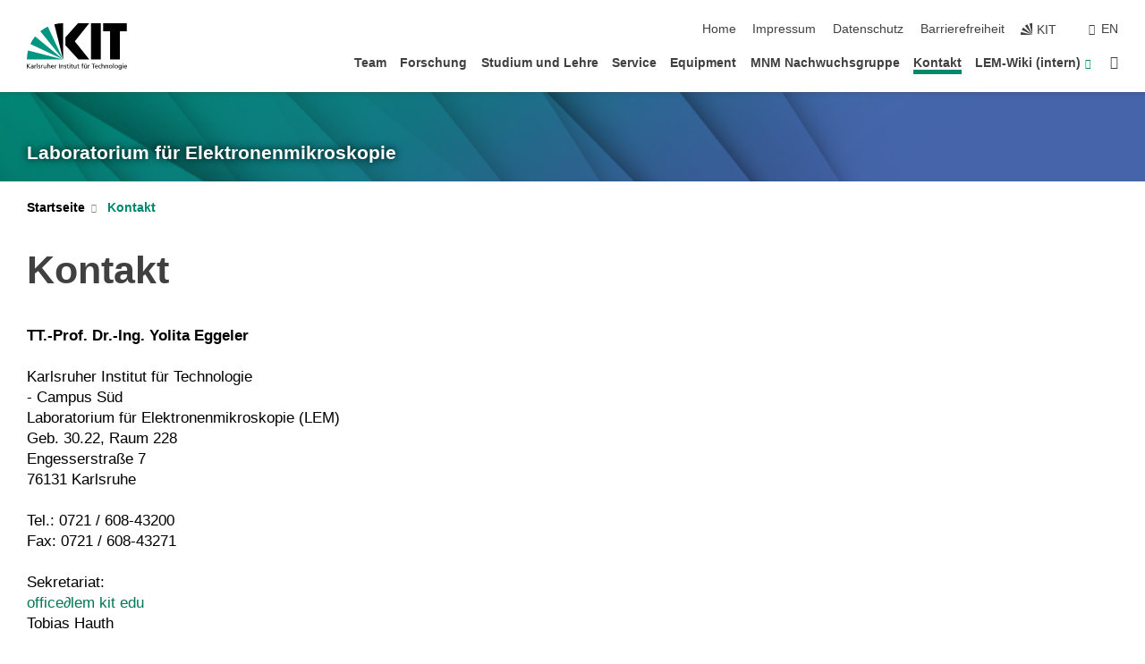

--- FILE ---
content_type: text/html; charset=UTF-8
request_url: https://www.lem.kit.edu/79.php
body_size: 11061
content:
<!DOCTYPE html>
<html class="no-js" lang="de-de">

    <head><!-- PageID 79 -->        <meta charset="utf-8">
<meta http-equiv="X-UA-Compatible" content="IE=edge">
<meta name="format-detection" content="telephone=no">
<meta name="viewport" content="width=device-width, initial-scale=1.0">
<meta name="theme-color" content="#009682">
<link rel="search" type="application/opensearchdescription+xml" href="https://www.kit.edu/opensearch.xml" title="KIT Search" />

<link rel="stylesheet" href="https://static.scc.kit.edu/fancybox/dist/jquery.fancybox.min.css" />
<link rel="stylesheet" href="https://static.scc.kit.edu/kit-2020/fontawesome/css/all.min.css">

<link rel="stylesheet" type="text/css" href="/31.php" />

<link rel="stylesheet" type="text/css" href="/7.php.css">
            







<link rel="alternate" href="/79.php" hreflang="de-DE">
<link rel="alternate" href="/english/79.php" hreflang="en-US">
<meta name="author" content="Tobias Hauth" />
<meta name="DC.Creator" content="Tobias Hauth" />
<meta name="DC.Date" content="12.03.2024 14:28" />
<meta name="DC.Publisher" content="Tobias Hauth" />
<meta name="DC.Contributor" content="Tobias Hauth" />
<meta name="DC.Identifier" content="" />
<meta name="DC.Language" content="de-de" />
<meta name="DC.Relation" content="" />
<meta name="DC.Type" content="Text" />
<meta name="DC.Format" content="text/html" />
<meta name="DC.Coverage" content="KIT" />
<meta name="DC.Rights" content="Alle Rechte liegen beim Autor siehe Impressum" />

    <meta name="description" content="" />
    <meta name="Keywords" content="" />
    <!-- <meta http-equiv="cleartype" content="on" /> -->
    

<meta name="KIT.visibility" content="external" />
<link rel="shortcut icon" type="image/x-icon" href="/img/favicon.ico" />










<script src="https://static.scc.kit.edu/kit-2020/js/legacy-compat.js"></script>
<script src="https://static.scc.kit.edu/kit-2020/js/jquery-3.4.1.min.js"></script>
<script src="https://static.scc.kit.edu/kit-2020/js/main.js"></script>
<script src="https://static.scc.kit.edu/kit-2020/js/kit.js"></script>
<script src="https://static.scc.kit.edu/fancybox/dist/jquery.fancybox.min.js"></script>


    <base target="_top" />
    <script src="/38.js"></script>


















 
 
 
 
        
        <script>document.documentElement.classList.remove('no-js');</script>
        <meta name="projguid" content="CABC46DEFFBF47FF9704BE264C0DF55E" />
        <meta name="pageguid" content="8AFC688AFCC34BF7BA1EFBA909B93E28" />
        <meta name="is_public" content="true" />
                
        
                
                        <meta name="DC.Title" content="KIT - LEM - Kontakt" /><title>KIT - LEM - Kontakt</title>        
        
    </head>
    <body  class="oe-page" vocab="http://schema.org/" typeof="WebPage">
        
        

    
    
    
    
    
    
    
    
    
    
    
    
    
    
    
    
    
    
    
    
    
    
    
    
    
    
    
    
    
        <header class="page-header">
            <div class="content-wrap">
            
                <div class="logo"><a href="https://www.kit.edu" title="KIT-Homepage"><svg xmlns="http://www.w3.org/2000/svg" viewBox="0 0 196.18 90.32" width="196.18px" height="90.32px" x="0px" y="0px" role="img" aria-labelledby="kit-logo-alt-title">
  <title id="kit-logo-alt-title">KIT - Karlsruher Institut für Technologie</title>
<defs>
<style>.cls-1,.cls-2,.cls-3{fill-rule:evenodd;}.cls-2{fill:#fff;}.cls-3{fill:#009682;}</style></defs>
<path class="cls-1" d="M195.75.47h-46.3V16.23H163V70.59h19.22V16.23h13.54V.47ZM144.84,70.52H125.62V.47h19.22V70.52Zm-22.46,0H101L75.58,43.23V27.61L100.2.39h22L93.87,35.67l28.51,34.85Z" transform="translate(0 -0.39)"></path>
<polygon class="cls-2" points="70.97 70.13 70.97 70.13 70.97 70.13 70.97 70.13 70.97 70.13"></polygon>
<polygon class="cls-2" points="70.97 70.13 70.97 70.13 70.97 70.13 70.97 70.13 70.97 70.13"></polygon>
<path class="cls-3" d="M16.18,26.1A68.63,68.63,0,0,0,6.89,40.71L71,70.52,16.18,26.1Z" transform="translate(0 -0.39)"></path>
<path class="cls-3" d="M71,70.52,41.09,7A69.32,69.32,0,0,0,26.4,16L71,70.52Z" transform="translate(0 -0.39)"></path>
<path class="cls-1" d="M71,70.52,71,.47h-.58a70.22,70.22,0,0,0-16.55,2L71,70.52Z" transform="translate(0 -0.39)"></path>
<polygon class="cls-2" points="70.97 70.13 70.97 70.13 70.97 70.13 70.97 70.13 70.97 70.13 70.97 70.13"></polygon>
<polygon class="cls-2" points="70.97 70.13 70.97 70.13 70.97 70.13 70.97 70.13 70.97 70.13 70.97 70.13"></polygon>
<path class="cls-3" d="M2.28,53.38A70.75,70.75,0,0,0,.05,70.52H71L2.28,53.38Z" transform="translate(0 -0.39)"></path>

<g class="logo-text">

<polygon points="0 87.54 1.25 87.54 1.25 83.28 5.13 87.54 6.95 87.54 2.53 82.95 6.63 78.83 4.97 78.83 1.25 82.67 1.25 78.83 0 78.83 0 87.54 0 87.54"></polygon>
<path d="M8.44,83A2.47,2.47,0,0,1,9,82.68a2.87,2.87,0,0,1,.64-.23,3,3,0,0,1,.67-.08,1.88,1.88,0,0,1,.92.19,1,1,0,0,1,.5.55,2.5,2.5,0,0,1,.15.92H10.61a5.19,5.19,0,0,0-.77.06,4.2,4.2,0,0,0-.79.22,2.55,2.55,0,0,0-.71.38,2.05,2.05,0,0,0-.5.6,2,2,0,0,0-.19.83A2.12,2.12,0,0,0,8,87.23a1.71,1.71,0,0,0,.82.65,3.25,3.25,0,0,0,1.22.21,2.66,2.66,0,0,0,.72-.1,2.2,2.2,0,0,0,.56-.24,2.89,2.89,0,0,0,.42-.32,3.29,3.29,0,0,0,.27-.31h0v.82h1.1a1.47,1.47,0,0,1,0-.25,3.9,3.9,0,0,1,0-.4c0-.16,0-.36,0-.6V84.06a3.5,3.5,0,0,0-.26-1.46,1.78,1.78,0,0,0-.83-.88,3.09,3.09,0,0,0-1.47-.3,4.11,4.11,0,0,0-1.13.17,4.19,4.19,0,0,0-1,.43l.06,1Zm3.42,2.45a1.81,1.81,0,0,1-.2.85,1.57,1.57,0,0,1-.6.6,2,2,0,0,1-1,.22,1.23,1.23,0,0,1-.42-.07,1.5,1.5,0,0,1-.38-.19A1,1,0,0,1,9,86.55a.94.94,0,0,1-.11-.45.88.88,0,0,1,.17-.55,1.22,1.22,0,0,1,.42-.36,2.27,2.27,0,0,1,.57-.2,3.05,3.05,0,0,1,.57-.09,4.36,4.36,0,0,1,.48,0h.37l.38,0v.56Z" transform="translate(0 -0.39)"></path>
<path d="M14.94,87.94h1.18V85a4.09,4.09,0,0,1,.21-1.38,2,2,0,0,1,.6-.89,1.38,1.38,0,0,1,.92-.32,1.77,1.77,0,0,1,.32,0,2,2,0,0,1,.33.09v-1l-.23-.05-.25,0-.29,0a1.76,1.76,0,0,0-.67.15,2,2,0,0,0-.57.4,1.87,1.87,0,0,0-.42.59h0v-1h-1.1v6.37Z" transform="translate(0 -0.39)"></path>
<polygon points="19.87 87.54 21.05 87.54 21.05 78.19 19.87 78.19 19.87 87.54 19.87 87.54"></polygon>
<path d="M22.58,87.74a2.93,2.93,0,0,0,.85.28,5.46,5.46,0,0,0,.9.07,2.87,2.87,0,0,0,.83-.12,2.27,2.27,0,0,0,.71-.36,1.75,1.75,0,0,0,.49-.62,1.91,1.91,0,0,0,.19-.89,1.61,1.61,0,0,0-.15-.73,1.58,1.58,0,0,0-.4-.52,3.29,3.29,0,0,0-.53-.36l-.59-.28a4.54,4.54,0,0,1-.54-.26,1.31,1.31,0,0,1-.39-.34.8.8,0,0,1-.16-.46.71.71,0,0,1,.16-.44.89.89,0,0,1,.41-.25,1.64,1.64,0,0,1,.56-.09l.27,0,.35.07.35.11a1.06,1.06,0,0,1,.26.12l.1-1c-.23-.07-.46-.12-.69-.17a4.66,4.66,0,0,0-.77-.08,2.8,2.8,0,0,0-.88.13,1.91,1.91,0,0,0-.71.36,1.52,1.52,0,0,0-.48.61,2.06,2.06,0,0,0-.17.86,1.34,1.34,0,0,0,.15.66,1.69,1.69,0,0,0,.39.49,5.07,5.07,0,0,0,.54.36l.59.29.54.29a1.62,1.62,0,0,1,.39.33.64.64,0,0,1,.15.43.79.79,0,0,1-.39.71,1.32,1.32,0,0,1-.39.15,1.48,1.48,0,0,1-.41,0,2.58,2.58,0,0,1-.43,0,3.06,3.06,0,0,1-.53-.15,2.59,2.59,0,0,1-.5-.25l-.07,1Z" transform="translate(0 -0.39)"></path>
<path d="M27.9,87.94h1.17V85a4.34,4.34,0,0,1,.22-1.38,1.9,1.9,0,0,1,.6-.89,1.38,1.38,0,0,1,.92-.32,1.77,1.77,0,0,1,.32,0,2,2,0,0,1,.33.09v-1l-.23-.05-.25,0-.3,0a1.76,1.76,0,0,0-.66.15,2.23,2.23,0,0,0-.58.4,2.26,2.26,0,0,0-.42.59h0v-1H27.9v6.37Z" transform="translate(0 -0.39)"></path>
<path d="M38.31,81.57H37.14v3A4.35,4.35,0,0,1,37,85.58a2.31,2.31,0,0,1-.35.83,1.72,1.72,0,0,1-.6.54,1.8,1.8,0,0,1-.87.19,1.31,1.31,0,0,1-.8-.29A1.37,1.37,0,0,1,34,86.1a4.37,4.37,0,0,1-.12-1.23v-3.3H32.68v3.79a3.94,3.94,0,0,0,.25,1.46,1.93,1.93,0,0,0,.79.94,2.5,2.5,0,0,0,1.35.33,2.7,2.7,0,0,0,.85-.14,2.24,2.24,0,0,0,.73-.4,1.76,1.76,0,0,0,.5-.62h0v1h1.13V81.57Z" transform="translate(0 -0.39)"></path>
<path d="M40.23,87.94h1.18V85a4.93,4.93,0,0,1,.11-1.06,2.84,2.84,0,0,1,.35-.83,1.67,1.67,0,0,1,.61-.54,2.06,2.06,0,0,1,.86-.19,1.34,1.34,0,0,1,.81.29,1.44,1.44,0,0,1,.42.75,5.32,5.32,0,0,1,.12,1.23v3.3h1.17V84.16a3.62,3.62,0,0,0-.25-1.47,2,2,0,0,0-.78-.94,2.69,2.69,0,0,0-1.35-.33,2.75,2.75,0,0,0-1.2.28,2.19,2.19,0,0,0-.85.78h0v-3.9H40.23v9.36Z" transform="translate(0 -0.39)"></path>
<path d="M52.67,86.5a2,2,0,0,1-.32.2,3.63,3.63,0,0,1-.48.21,3.41,3.41,0,0,1-.57.16,2.44,2.44,0,0,1-.59.07,2.15,2.15,0,0,1-.8-.15,2.29,2.29,0,0,1-.67-.44,2.1,2.1,0,0,1-.46-.67,2.2,2.2,0,0,1-.17-.86h4.54A5.88,5.88,0,0,0,53,83.59a3.41,3.41,0,0,0-.46-1.14,2.26,2.26,0,0,0-.87-.75,3.11,3.11,0,0,0-1.33-.28,3.21,3.21,0,0,0-1.23.24,2.74,2.74,0,0,0-.94.67,2.87,2.87,0,0,0-.6,1,4.05,4.05,0,0,0-.22,1.29,4.87,4.87,0,0,0,.2,1.42,2.85,2.85,0,0,0,.6,1.08,2.59,2.59,0,0,0,1,.7,3.87,3.87,0,0,0,1.47.25,5.64,5.64,0,0,0,.89-.07,5.74,5.74,0,0,0,.63-.16l.49-.18V86.5Zm-4.06-2.36a2.9,2.9,0,0,1,.14-.62,2,2,0,0,1,.32-.57,1.51,1.51,0,0,1,.51-.42,1.84,1.84,0,0,1,.74-.16,1.74,1.74,0,0,1,.67.14,1.36,1.36,0,0,1,.5.38,1.57,1.57,0,0,1,.31.57,2.15,2.15,0,0,1,.11.68Z" transform="translate(0 -0.39)"></path>
<path d="M54.65,87.94h1.18V85A4.09,4.09,0,0,1,56,83.66a2,2,0,0,1,.61-.89,1.33,1.33,0,0,1,.91-.32,1.77,1.77,0,0,1,.32,0,2,2,0,0,1,.33.09v-1L58,81.46l-.24,0-.3,0a1.76,1.76,0,0,0-.67.15,2,2,0,0,0-.57.4,1.87,1.87,0,0,0-.42.59h0v-1h-1.1v6.37Z" transform="translate(0 -0.39)"></path>
<polygon points="63.02 87.54 64.26 87.54 64.26 78.83 63.02 78.83 63.02 87.54 63.02 87.54"></polygon>
<path d="M66.3,87.94h1.17V85a4.35,4.35,0,0,1,.12-1.06,2.39,2.39,0,0,1,.35-.83,1.72,1.72,0,0,1,.6-.54,2.14,2.14,0,0,1,.87-.19,1.28,1.28,0,0,1,.8.29,1.37,1.37,0,0,1,.42.75,4.78,4.78,0,0,1,.13,1.23v3.3h1.17V84.16a3.8,3.8,0,0,0-.25-1.47,2,2,0,0,0-.78-.94,2.76,2.76,0,0,0-1.36-.33,2.7,2.7,0,0,0-.85.14A2.58,2.58,0,0,0,68,82a1.88,1.88,0,0,0-.5.62h0v-1H66.3v6.37Z" transform="translate(0 -0.39)"></path>
<path d="M73.32,87.74a2.83,2.83,0,0,0,.85.28,5.26,5.26,0,0,0,.89.07,2.82,2.82,0,0,0,.83-.12,2.27,2.27,0,0,0,.71-.36,1.9,1.9,0,0,0,.5-.62,2,2,0,0,0,.18-.89,1.61,1.61,0,0,0-.15-.73,1.69,1.69,0,0,0-.39-.52,3.38,3.38,0,0,0-.54-.36l-.59-.28c-.19-.08-.37-.17-.54-.26a1.45,1.45,0,0,1-.39-.34.73.73,0,0,1-.15-.46.65.65,0,0,1,.15-.44,1,1,0,0,1,.41-.25,1.69,1.69,0,0,1,.56-.09l.27,0,.35.07a2.89,2.89,0,0,1,.35.11,1.14,1.14,0,0,1,.27.12l.1-1c-.23-.07-.47-.12-.7-.17a4.55,4.55,0,0,0-.77-.08,2.8,2.8,0,0,0-.88.13,1.91,1.91,0,0,0-.71.36,1.72,1.72,0,0,0-.48.61,2.06,2.06,0,0,0-.17.86,1.34,1.34,0,0,0,.15.66,1.57,1.57,0,0,0,.4.49,4.1,4.1,0,0,0,.53.36l.59.29c.2.1.38.19.54.29a1.44,1.44,0,0,1,.39.33.71.71,0,0,1,.16.43.83.83,0,0,1-.12.43.75.75,0,0,1-.28.28,1.32,1.32,0,0,1-.39.15,1.48,1.48,0,0,1-.41,0,2.58,2.58,0,0,1-.43,0,2.74,2.74,0,0,1-.52-.15,3,3,0,0,1-.51-.25l-.06,1Z" transform="translate(0 -0.39)"></path>
<path d="M82,81.57H80.33V79.73l-1.17.37v1.47H77.72v1h1.44v3.72a2.07,2.07,0,0,0,.24,1.05,1.45,1.45,0,0,0,.67.6,2.55,2.55,0,0,0,1.05.2,2.35,2.35,0,0,0,.54-.06l.46-.12v-1a1.7,1.7,0,0,1-.33.15,1.37,1.37,0,0,1-.47.07,1,1,0,0,1-.5-.13.92.92,0,0,1-.35-.38,1.33,1.33,0,0,1-.14-.63V82.52H82v-1Z" transform="translate(0 -0.39)"></path>
<path d="M83.57,87.94h1.17V81.57H83.57v6.37Zm1.24-9.11H83.49v1.32h1.32V78.83Z" transform="translate(0 -0.39)"></path>
<path d="M90.19,81.57H88.51V79.73l-1.17.37v1.47H85.9v1h1.44v3.72a2.07,2.07,0,0,0,.24,1.05,1.4,1.4,0,0,0,.67.6,2.55,2.55,0,0,0,1,.2,2.42,2.42,0,0,0,.54-.06l.45-.12v-1a1.43,1.43,0,0,1-.79.22A.93.93,0,0,1,89,87a.86.86,0,0,1-.35-.38,1.33,1.33,0,0,1-.14-.63V82.52h1.68v-1Z" transform="translate(0 -0.39)"></path>
<path d="M97.22,81.57H96.05v3a4.35,4.35,0,0,1-.12,1.06,2.31,2.31,0,0,1-.35.83A1.72,1.72,0,0,1,95,87a1.8,1.8,0,0,1-.87.19,1.33,1.33,0,0,1-.8-.29,1.37,1.37,0,0,1-.42-.75,4.37,4.37,0,0,1-.12-1.23v-3.3H91.59v3.79a3.94,3.94,0,0,0,.25,1.46,2,2,0,0,0,.79.94,2.5,2.5,0,0,0,1.35.33,2.7,2.7,0,0,0,.85-.14,2.24,2.24,0,0,0,.73-.4,1.76,1.76,0,0,0,.5-.62h0v1h1.13V81.57Z" transform="translate(0 -0.39)"></path>
<path d="M102.53,81.57h-1.69V79.73l-1.17.37v1.47H98.23v1h1.44v3.72a2.07,2.07,0,0,0,.24,1.05,1.45,1.45,0,0,0,.67.6,2.59,2.59,0,0,0,1,.2,2.35,2.35,0,0,0,.54-.06l.46-.12v-1a1.7,1.7,0,0,1-.33.15,1.33,1.33,0,0,1-.47.07,1,1,0,0,1-.5-.13,1,1,0,0,1-.35-.38,1.33,1.33,0,0,1-.14-.63V82.52h1.69v-1Z" transform="translate(0 -0.39)"></path>
<path d="M108.16,87.94h1.17V82.52H111v-1h-1.69v-.68a3.7,3.7,0,0,1,0-.6,1.23,1.23,0,0,1,.15-.48.81.81,0,0,1,.34-.32,1.48,1.48,0,0,1,.61-.11h.3l.26.06,0-1-.37,0-.42,0a2.69,2.69,0,0,0-1.06.18,1.49,1.49,0,0,0-.66.52,2.13,2.13,0,0,0-.32.8,5,5,0,0,0-.09,1.06v.58h-1.5v1h1.5v5.42Z" transform="translate(0 -0.39)"></path>
<path d="M113.39,80.6h1.17V79.35h-1.17V80.6Zm2,0h1.17V79.35h-1.17V80.6Zm2.37,1h-1.18v3a4.37,4.37,0,0,1-.11,1.06,2.5,2.5,0,0,1-.35.83,1.67,1.67,0,0,1-.61.54,1.79,1.79,0,0,1-.86.19,1.34,1.34,0,0,1-.81-.29,1.51,1.51,0,0,1-.42-.75,5.26,5.26,0,0,1-.12-1.23v-3.3h-1.17v3.79a3.75,3.75,0,0,0,.25,1.46,2,2,0,0,0,.78.94,2.5,2.5,0,0,0,1.35.33,2.72,2.72,0,0,0,.86-.14,2.47,2.47,0,0,0,.73-.4,1.88,1.88,0,0,0,.5-.62h0v1h1.14V81.57Z" transform="translate(0 -0.39)"></path>
<path d="M119.73,87.94h1.17V85a4.34,4.34,0,0,1,.22-1.38,1.9,1.9,0,0,1,.6-.89,1.38,1.38,0,0,1,.92-.32,1.77,1.77,0,0,1,.32,0,2,2,0,0,1,.33.09v-1l-.24-.05-.24,0-.3,0a1.76,1.76,0,0,0-.66.15,2.23,2.23,0,0,0-.58.4,2.26,2.26,0,0,0-.42.59h0v-1h-1.1v6.37Z" transform="translate(0 -0.39)"></path>
<polygon points="129.83 87.54 131.08 87.54 131.08 79.93 133.78 79.93 133.78 78.83 127.12 78.83 127.12 79.93 129.83 79.93 129.83 87.54 129.83 87.54"></polygon>
<path d="M138.8,86.5a1.52,1.52,0,0,1-.31.2,3.63,3.63,0,0,1-.48.21,3.41,3.41,0,0,1-.57.16,2.46,2.46,0,0,1-.6.07,2.09,2.09,0,0,1-.79-.15,2.16,2.16,0,0,1-.67-.44,2,2,0,0,1-.46-.67,2.2,2.2,0,0,1-.17-.86h4.54a7.08,7.08,0,0,0-.14-1.43,3.23,3.23,0,0,0-.47-1.14,2.23,2.23,0,0,0-.86-.75,3.13,3.13,0,0,0-1.34-.28,3.16,3.16,0,0,0-1.22.24,2.65,2.65,0,0,0-.94.67,2.75,2.75,0,0,0-.61,1,3.79,3.79,0,0,0-.21,1.29,4.56,4.56,0,0,0,.2,1.42,2.85,2.85,0,0,0,.6,1.08,2.52,2.52,0,0,0,1,.7,3.81,3.81,0,0,0,1.46.25,4.67,4.67,0,0,0,1.53-.23l.48-.18V86.5Zm-4.05-2.36a2.9,2.9,0,0,1,.14-.62,1.78,1.78,0,0,1,.32-.57,1.51,1.51,0,0,1,.51-.42,1.8,1.8,0,0,1,.74-.16,1.74,1.74,0,0,1,.67.14,1.45,1.45,0,0,1,.5.38,1.74,1.74,0,0,1,.31.57,2.15,2.15,0,0,1,.1.68Z" transform="translate(0 -0.39)"></path>
<path d="M144.93,81.67l-.41-.12a4,4,0,0,0-.5-.09,4.75,4.75,0,0,0-.51,0,3.75,3.75,0,0,0-1.33.25,3.06,3.06,0,0,0-1,.69,3,3,0,0,0-.66,1.06,3.59,3.59,0,0,0-.23,1.34,3.73,3.73,0,0,0,.23,1.29,3.2,3.2,0,0,0,.67,1,3.05,3.05,0,0,0,1,.72,3.35,3.35,0,0,0,1.32.27l.46,0a3,3,0,0,0,.51-.08,2.24,2.24,0,0,0,.5-.16l-.08-1a3,3,0,0,1-.4.2,3.6,3.6,0,0,1-.44.12,2.15,2.15,0,0,1-.43,0,2.24,2.24,0,0,1-.8-.14,1.69,1.69,0,0,1-.59-.37,1.93,1.93,0,0,1-.41-.54,2.54,2.54,0,0,1-.24-.65,3.23,3.23,0,0,1-.08-.68,2.91,2.91,0,0,1,.14-.89,2.41,2.41,0,0,1,.4-.76,1.87,1.87,0,0,1,.64-.54,2,2,0,0,1,.87-.2,2.72,2.72,0,0,1,.61.07,2.81,2.81,0,0,1,.66.21l.1-1Z" transform="translate(0 -0.39)"></path>
<path d="M146.26,87.94h1.17V85a4.93,4.93,0,0,1,.11-1.06,2.61,2.61,0,0,1,.36-.83,1.64,1.64,0,0,1,.6-.54,2.07,2.07,0,0,1,.87-.19,1.33,1.33,0,0,1,.8.29,1.37,1.37,0,0,1,.42.75,4.82,4.82,0,0,1,.12,1.23v3.3h1.18V84.16a3.79,3.79,0,0,0-.26-1.47,1.91,1.91,0,0,0-.78-.94,2.8,2.8,0,0,0-2.54,0,2.13,2.13,0,0,0-.85.78h0v-3.9h-1.17v9.36Z" transform="translate(0 -0.39)"></path>
<path d="M153.81,87.94H155V85a4.35,4.35,0,0,1,.12-1.06,2.39,2.39,0,0,1,.35-.83,1.72,1.72,0,0,1,.6-.54,2.1,2.1,0,0,1,.87-.19,1.28,1.28,0,0,1,.8.29,1.37,1.37,0,0,1,.42.75,4.78,4.78,0,0,1,.13,1.23v3.3h1.17V84.16a3.8,3.8,0,0,0-.25-1.47,1.93,1.93,0,0,0-.79-.94,2.82,2.82,0,0,0-2.2-.19,2.58,2.58,0,0,0-.73.4,1.88,1.88,0,0,0-.5.62h0v-1h-1.14v6.37Z" transform="translate(0 -0.39)"></path>
<path d="M160.94,84.76a3.73,3.73,0,0,0,.23,1.29,3.2,3.2,0,0,0,.67,1,3.05,3.05,0,0,0,1,.72,3.35,3.35,0,0,0,1.32.27,3.26,3.26,0,0,0,1.31-.27,2.86,2.86,0,0,0,1-.72,3.2,3.2,0,0,0,.67-1,4,4,0,0,0,.24-1.29,3.8,3.8,0,0,0-.24-1.34,3.09,3.09,0,0,0-.65-1.06,3.21,3.21,0,0,0-1-.69,3.65,3.65,0,0,0-1.32-.25,3.75,3.75,0,0,0-1.33.25,3.28,3.28,0,0,0-1,.69,3.12,3.12,0,0,0-.66,1.06,3.8,3.8,0,0,0-.23,1.34Zm1.25,0a2.9,2.9,0,0,1,.13-.89,2.6,2.6,0,0,1,.39-.76,1.8,1.8,0,0,1,1.47-.74,1.89,1.89,0,0,1,.84.2,2,2,0,0,1,.62.54,2.6,2.6,0,0,1,.39.76,2.91,2.91,0,0,1,.14.89,3.23,3.23,0,0,1-.08.68,2.52,2.52,0,0,1-.23.65,2.07,2.07,0,0,1-.39.54,1.62,1.62,0,0,1-.55.37,1.91,1.91,0,0,1-.74.14,2,2,0,0,1-.74-.14,1.76,1.76,0,0,1-.56-.37,2.07,2.07,0,0,1-.39-.54,3,3,0,0,1-.23-.65,3.21,3.21,0,0,1-.07-.68Z" transform="translate(0 -0.39)"></path>
<polygon points="169.06 87.54 170.24 87.54 170.24 78.19 169.06 78.19 169.06 87.54 169.06 87.54"></polygon>
<path d="M171.89,84.76a3.73,3.73,0,0,0,.23,1.29,3.2,3.2,0,0,0,.67,1,3.05,3.05,0,0,0,1,.72,3.35,3.35,0,0,0,1.32.27,3.26,3.26,0,0,0,1.31-.27,2.86,2.86,0,0,0,1-.72,3.2,3.2,0,0,0,.67-1,3.73,3.73,0,0,0,.23-1.29,3.59,3.59,0,0,0-.23-1.34,3,3,0,0,0-.66-1.06,3.06,3.06,0,0,0-1-.69,3.65,3.65,0,0,0-1.32-.25,3.75,3.75,0,0,0-1.33.25,3.17,3.17,0,0,0-1,.69,3,3,0,0,0-.66,1.06,3.8,3.8,0,0,0-.23,1.34Zm1.24,0a2.91,2.91,0,0,1,.14-.89,2.6,2.6,0,0,1,.39-.76,1.93,1.93,0,0,1,.63-.54,1.89,1.89,0,0,1,.84-.2,1.93,1.93,0,0,1,.84.2,2,2,0,0,1,.62.54,2.6,2.6,0,0,1,.39.76,2.91,2.91,0,0,1,.14.89,3.23,3.23,0,0,1-.08.68,2.52,2.52,0,0,1-.23.65,2.07,2.07,0,0,1-.39.54,1.62,1.62,0,0,1-.55.37,2,2,0,0,1-1.48,0,1.66,1.66,0,0,1-.56-.37,2.07,2.07,0,0,1-.39-.54,3,3,0,0,1-.23-.65,3.23,3.23,0,0,1-.08-.68Z" transform="translate(0 -0.39)"></path>
<path d="M185.49,81.57h-1.08v1h0a1.85,1.85,0,0,0-.45-.59,1.78,1.78,0,0,0-.68-.37,3.06,3.06,0,0,0-1-.14,2.82,2.82,0,0,0-1,.2,2.69,2.69,0,0,0-.8.52,3,3,0,0,0-.56.77,3.62,3.62,0,0,0-.34.92,4.6,4.6,0,0,0-.11,1,4.16,4.16,0,0,0,.17,1.18,3,3,0,0,0,.51,1,2.4,2.4,0,0,0,.85.69,2.75,2.75,0,0,0,1.19.26,3.09,3.09,0,0,0,.8-.11,2.58,2.58,0,0,0,.74-.33,2.06,2.06,0,0,0,.59-.55h0v.63a2.58,2.58,0,0,1-.24,1.16,1.64,1.64,0,0,1-.67.75,2,2,0,0,1-1.06.27,5.6,5.6,0,0,1-.6,0,5.12,5.12,0,0,1-.54-.1l-.54-.18-.62-.26-.12,1.08a7.74,7.74,0,0,0,.89.27,4.17,4.17,0,0,0,.73.13,4.87,4.87,0,0,0,.66,0,4.24,4.24,0,0,0,1.87-.36,2.3,2.3,0,0,0,1.07-1,3.6,3.6,0,0,0,.34-1.65V81.57Zm-3,5.42a1.5,1.5,0,0,1-.74-.18,1.76,1.76,0,0,1-.56-.49,2.41,2.41,0,0,1-.35-.72,3,3,0,0,1-.12-.86,3,3,0,0,1,.07-.66,2.4,2.4,0,0,1,.21-.64,2.06,2.06,0,0,1,.35-.55,1.7,1.7,0,0,1,.5-.38,1.63,1.63,0,0,1,.64-.14,1.81,1.81,0,0,1,.82.2,1.83,1.83,0,0,1,.58.53,2.45,2.45,0,0,1,.34.79,3.56,3.56,0,0,1,.12.94,2.55,2.55,0,0,1-.14.84,2.31,2.31,0,0,1-.38.69,1.78,1.78,0,0,1-.59.46,1.66,1.66,0,0,1-.75.17Z" transform="translate(0 -0.39)"></path>
<path d="M187.57,87.94h1.17V81.57h-1.17v6.37Zm1.24-9.11h-1.32v1.32h1.32V78.83Z" transform="translate(0 -0.39)"></path>
<path d="M195.69,86.5a1.64,1.64,0,0,1-.32.2,3.13,3.13,0,0,1-.48.21,3.58,3.58,0,0,1-.56.16,2.46,2.46,0,0,1-.6.07,2.09,2.09,0,0,1-.79-.15,2.16,2.16,0,0,1-.67-.44,2,2,0,0,1-.46-.67,2.2,2.2,0,0,1-.17-.86h4.54a7.08,7.08,0,0,0-.14-1.43,3.43,3.43,0,0,0-.47-1.14,2.19,2.19,0,0,0-.87-.75,3.08,3.08,0,0,0-1.33-.28,3.25,3.25,0,0,0-1.23.24,2.7,2.7,0,0,0-.93.67,2.75,2.75,0,0,0-.61,1,3.79,3.79,0,0,0-.21,1.29,4.88,4.88,0,0,0,.19,1.42,3,3,0,0,0,.61,1.08,2.55,2.55,0,0,0,1,.7,3.9,3.9,0,0,0,1.47.25,5.44,5.44,0,0,0,.89-.07,6,6,0,0,0,.64-.16l.48-.18V86.5Zm-4.05-2.36a2.4,2.4,0,0,1,.14-.62,2,2,0,0,1,.31-.57,1.66,1.66,0,0,1,.52-.42,1.8,1.8,0,0,1,.74-.16,1.78,1.78,0,0,1,.67.14,1.45,1.45,0,0,1,.5.38,1.55,1.55,0,0,1,.3.57,2.15,2.15,0,0,1,.11.68Z" transform="translate(0 -0.39)"></path>
</g>
</svg>
 </a></div>
            
            
                <div class="navigation">
                    <button class="burger"><svg class="burger-icon" xmlns="http://www.w3.org/2000/svg" xmlns:xlink="http://www.w3.org/1999/xlink" x="0px" y="0px" viewBox="0 0 300 274.5" width="300px" height="274.5px">
    <rect class="burger-top" y="214.4" width="300" height="60.1"/>
    <rect class="burger-middle" y="107.2" width="300" height="60.1"/>
    <rect class="burger-bottom" y="0" width="300" height="60.1"/>
</svg></button>
                    <a id="logo_oe_name" href="/index.php">Laboratorium für Elektronenmikroskopie</a>
                    <div class="navigation-meta">
                        <ul class="navigation-meta-links">
                            <li aria-label="Navigation überspringen"><a href="#main_content" class="skip_navigation" tabindex="1" accesskey="2">Navigation überspringen</a></li>

                            <li><a accesskey="1" title="Startseite" href="/index.php">Home</a></li>
<li><a accesskey="8" href="/impressum.php">Impressum</a></li>

<li><a href="/datenschutz.php">Datenschutz</a></li>

<li><a href="https://www.kit.edu/redirect.php?page=barriere&lang=DEU" target="\#A4636DEABB59442D84DAA4CDE1C05730">Barrierefreiheit</a></li>

                            
                            <li><a href="https://www.kit.edu" title="KIT-Homepage"><span class="svg-icon"><svg xmlns="http://www.w3.org/2000/svg" xmlns:xlink="http://www.w3.org/1999/xlink" x="0px" y="0px" viewBox="0 0 299.4 295.7" width="299.4px" height="295.7px" role="img"><title></title><polygon points="299.3,295.7 299.3,295.6 299.3,295.6 "/><polygon points="299.3,295.6 299.3,295.6 299.3,295.6 "/><path d="M67.9,108.1c-15.6,18.9-28.8,39.6-39.3,61.7l270.6,125.9L67.9,108.1z"/><path d="M299.2,295.6L173,27.2c-22.2,10.2-43,23.1-62,38.4l188.3,230.1L299.2,295.6z"/><polygon points="299.3,295.6 299.3,295.6 299.3,295.6 299.3,295.5 "/><polygon points="299.3,295.6 299.3,295.6 299.3,295.6 299.3,295.5 "/><path d="M9.3,223.2c-6.1,23.7-9.2,48-9.3,72.5h299.2L9.3,223.2z"/><path d="M299.3,295.6l0.1-295.6c-0.8,0-1.5-0.1-2.2-0.1c-23.6,0-47,2.8-69.9,8.4L299.3,295.6L299.3,295.6z"/></svg></span><span>KIT</span></a></li>
                            
                        </ul>
                        <div class="navigation-language"><ul><li><a hreflang="en" href="/english/79.php">en</a></li></ul></div>                    </div>
                    <nav class="navigation-main">
                        <ul class="navigation-l1"><li class=""><a href="/21.php">Team</a></li><li class="flyout "><a href="/26.php">Forschung</a><div class="dropdown"><ul class="navigation-breadcrumb"><li class="home"><button><span>Start</span></button></li><li><span>Forschung</span></li></ul><a class="parent" href="/26.php">Forschung</a><ul class="navigation-l2"><li class="has-submenu "><a href="/1136.php">3D Printed Functional Organic and Inorganic Materials and Devices</a><div class="submenu"><ul class="navigation-breadcrumb"><li class="home"><button><span>Start</span></button></li><li><button>Forschung</button></li><li><span>3D Printed Functional Organic and Inorganic Materials and Devices</span></li></ul><a class="parent" href="/1136.php">3D Printed Functional Organic and Inorganic Materials and Devices</a><ul class="navigation-l3"><li class=""><a href="https://3dmm2o.de/" target="_blank">Cluster 3DMM2O</a></li><li class=""><a href="/1195.php">In Situ Pyrolysis of 3D Printed Building Blocks of Functional Nanoscale Metamaterials</a></li><li class=""><a href="/1196.php">3D Filament Evolution</a></li></ul></div></li><li class=""><a href="/145.php">Solarzellen</a></li><li class=""><a href="/128.php">Brennstoffzellen (SOFC)</a></li><li class=""><a href="/785.php">Superconducting Thin Films</a></li><li class=""><a href="/794.php">Multiferroelectrica</a></li><li class=""><a href="/1141.php">Creep-induced microstructural evolution of the eutectic Mo-Si-Ti alloy</a></li><li class=""><a href="/1139.php">Characterization of Materials Compounds from Composite Materials</a></li><li class=""><a href="/1129.php">Segregation to creep-induced planar faults in Ni-base SX superalloys</a></li><li class=""><a href="/783.php">Novel Materials: Metal-Organic Frameworks</a></li><li class=""><a href="/1222.php">Probing dynamics of noble metal nanoparticles under reaction conditions</a></li><li class=""><a href="/784.php">A Nuisance for Every Microscopist: Carbon Contamination</a></li><li class="has-submenu "><a href="/774.php">Abgeschlossene Projekte</a><div class="submenu"><ul class="navigation-breadcrumb"><li class="home"><button><span>Start</span></button></li><li><button>Forschung</button></li><li><span>Abgeschlossene Projekte</span></li></ul><a class="parent" href="/774.php">Abgeschlossene Projekte</a><ul class="navigation-l3"><li class=""><a href="/182.php">Oxygen separation membranes</a></li><li class=""><a href="/154.php">Nanoparticles and clusters</a></li><li class=""><a href="/675.php">Toxicological Effects of Nanoparticles on Cells</a></li><li class=""><a href="/335.php">Diamond-like Carbon</a></li><li class=""><a href="/152.php">TEM with physical phase plates</a></li></ul></div></li><li class=""><a href="/76.php">Publikationen</a></li></ul></div></li><li class="flyout "><a href="/28.php">Studium und Lehre</a><div class="dropdown"><ul class="navigation-breadcrumb"><li class="home"><button><span>Start</span></button></li><li><span>Studium und Lehre</span></li></ul><a class="parent" href="/28.php">Studium und Lehre</a><ul class="navigation-l2"><li class=""><a href="/100.php">Elektronenmikroskopie I</a></li><li class="has-submenu "><a href="/260.php">Elektronenmikroskopie II</a><div class="submenu"><ul class="navigation-breadcrumb"><li class="home"><button><span>Start</span></button></li><li><button>Studium und Lehre</button></li><li><span>Elektronenmikroskopie II</span></li></ul><a class="parent" href="/260.php">Elektronenmikroskopie II</a><ul class="navigation-l3"><li class=""><a href="/praktikumsanmeldung.php">Anmeldung zu praktischen Übungen EM</a></li></ul></div></li></ul></div></li><li class="flyout "><a href="/81.php">Service</a><div class="dropdown"><ul class="navigation-breadcrumb"><li class="home"><button><span>Start</span></button></li><li><span>Service</span></li></ul><a class="parent" href="/81.php">Service</a><ul class="navigation-l2"><li class=""><a href="/188.php">Rasterelektronenmikroskopie</a></li><li class=""><a href="/190.php">Transmissionselektronen-mikroskopie</a></li><li class=""><a href="/192.php">Focused-Ion-Beam (FIB) Mikroskopie</a></li></ul></div></li><li class="flyout "><a href="/996.php">Equipment</a><div class="dropdown"><ul class="navigation-breadcrumb"><li class="home"><button><span>Start</span></button></li><li><span>Equipment</span></li></ul><a class="parent" href="/996.php">Equipment</a><ul class="navigation-l2"><li class="has-submenu "><a href="/971.php">TEM</a><div class="submenu"><ul class="navigation-breadcrumb"><li class="home"><button><span>Start</span></button></li><li><button>Equipment</button></li><li><span>TEM</span></li></ul><a class="parent" href="/971.php">TEM</a><ul class="navigation-l3"><li class=""><a href="/937.php">FEI Titan³</a></li><li class=""><a href="/959.php">FEI Tecnai Osiris</a></li><li class=""><a href="/965.php">Philips CM 200</a></li></ul></div></li><li class="has-submenu "><a href="/997.php">FIB</a><div class="submenu"><ul class="navigation-breadcrumb"><li class="home"><button><span>Start</span></button></li><li><button>Equipment</button></li><li><span>FIB</span></li></ul><a class="parent" href="/997.php">FIB</a><ul class="navigation-l3"><li class=""><a href="/983.php">FEI Helios G4</a></li><li class=""><a href="/989.php">FEI Strata 400S</a></li></ul></div></li><li class="has-submenu "><a href="/1029.php">REM</a><div class="submenu"><ul class="navigation-breadcrumb"><li class="home"><button><span>Start</span></button></li><li><button>Equipment</button></li><li><span>REM</span></li></ul><a class="parent" href="/1029.php">REM</a><ul class="navigation-l3"><li class=""><a href="/1033.php">Zeiss LEO 1530 Gemini</a></li><li class=""><a href="/1032.php">FEI Quanta FEG 650</a></li></ul></div></li><li class=""><a href="/1049.php">Probenhalter</a></li><li class="has-submenu "><a href="/1057.php">Probenpräparation</a><div class="submenu"><ul class="navigation-breadcrumb"><li class="home"><button><span>Start</span></button></li><li><button>Equipment</button></li><li><span>Probenpräparation</span></li></ul><a class="parent" href="/1057.php">Probenpräparation</a><ul class="navigation-l3"><li class=""><a href="/1075.php">Leica EM ACE600</a></li><li class=""><a href="/1076.php">Gatan PIPS II</a></li><li class=""><a href="/1077.php">Struers TenuPol-5</a></li><li class=""><a href="/1107.php">Leica EM UC6 Ultramicrotome</a></li><li class=""><a href="/1064.php">Carbolite Gero Klapprohrofen</a></li><li class=""><a href="/1081.php">Weitere Präparationsgeräte</a></li></ul></div></li></ul></div></li><li class=""><a href="/MNM-Gruppe.php">MNM Nachwuchsgruppe</a></li><li class="active "><a href="/79.php">Kontakt</a></li><li class=""><a href="http://172.22.75.183/doku.php" target="_blank">LEM-Wiki (intern)</a></li><li class="home"><a href="/index.php" title="Startseite"><span>Startseite</span></a></li></ul>                    </nav>
                    <ul class="side-widgets">
                        <li class="meta"><a accesskey="1" title="Startseite" href="/index.php">Home</a></li>
<li class="meta"><a accesskey="8" href="/impressum.php">Impressum</a></li>

<li class="meta"><a href="/datenschutz.php">Datenschutz</a></li>

<li class="meta"><a href="https://www.kit.edu/redirect.php?page=barriere&lang=DEU" target="\#A4636DEABB59442D84DAA4CDE1C05730">Barrierefreiheit</a></li>

                                            </ul>





<!-- 



Laboratorium für Elektronenmikroskopie

/index.php

 -->







                </div>
            </div>
        </header>


















        <!-- Mittlere Spalte: start -->
        <main>
                                <section class="stage stage-small" role="banner"><img src="/img/intern/header_140.jpg" alt="" loading="lazy" width="1920" height="140" />                <div class="content-wrap"><a href="/index.php" title="Laboratorium für Elektronenmikroskopie">Laboratorium für Elektronenmikroskopie</a></div>
            </section>
                        <section class="breadcrumbs" style="display:none" role="navigation" aria-label="Breadcrumb">
                <h2 style="display:none; visibility:hidden">&nbsp;</h2>
                <div class="content-wrap">
                    <ul vocab="http://schema.org/" typeof="BreadcrumbList"><li property="itemListElement" typeof="ListItem"><a href="/index.php" property="item" typeof="WebPage"><span property="name">Startseite</span></a><meta property="position" content="1"/></li><li property="itemListElement" typeof="ListItem"><a href="/79.php" property="item" typeof="WebPage"><span property="name">Kontakt</span></a><meta property="position" content="2"/></li></ul>                </div>
            </section>
            <section class="breadcrumbs-big" role="navigation" aria-label="Breadcrumb"><h2 style="display:none; visibility:hidden">&nbsp;</h2><ul class="content-wrap"><li class="list"><a href="/index.php">Startseite</a><ul><li><a href="/21.php">Team</a></li><li><a href="/26.php">Forschung</a></li><li><a href="/28.php">Studium und Lehre</a></li><li><a href="/81.php">Service</a></li><li><a href="/996.php">Equipment</a></li><li><a href="/MNM-Gruppe.php">MNM Nachwuchsgruppe</a></li><li><a href="/79.php">Kontakt</a></li><li><a href="http://172.22.75.183/doku.php" target="_blank">LEM-Wiki (intern)</a></li></ul></li><li class="list last"><a href="/79.php">Kontakt</a></li></ul></section>            <div class="side-widgets-trigger"></div>
                    <section class="content-wrap" role="main" id="main_content" tabindex="-1">
                <div class="content">
                    




                    <!-- CONTENT-AREA START -->
                    



                                        

                    
                    
                    <!-- Textblock [start] --><!-- [88] Text -->

<div data-selectorid="88" class="KIT_section text full" ><a id="block88" name="block88"><!-- Sprungmarke --></a><h1>Kontakt</h1><div class="text "><div class="KIT_section news-element third" id="div_3591" selectorid="3591">
<p><strong>TT.-Prof. Dr.-Ing. Yolita Eggeler</strong></p>

<p>&nbsp;</p>

<p>Karlsruher Institut f&uuml;r Technologie<br />
- Campus S&uuml;d<br />
Laboratorium f&uuml;r Elektronenmikroskopie (LEM)<br />
Geb. 30.22, Raum 228<br />
Engesserstra&szlig;e 7<br />
76131 Karlsruhe<br />
<br />
Tel.: 0721 / 608-43200<br />
Fax: 0721 / 608-43271<br />
<br />
Sekretariat:<br />
<a rel="nofollow" href="javascript:void('the emailform is disabled!');">office<span class="caption where_is_it"> </span>∂<span class="caption where_is_it">does-not-exist.</span>lem kit edu</a></p>

<p>Tobias Hauth</p>
</div></div></div><!-- [88] Text --><!-- Textblock [end] --> <!-- Campusplan [start] -->
<div class="KIT_section full" id="div_818"><a id="block818" name="block818"><!-- Sprungmarke --></a>



<h1>Campusplan</h1><style type="text/css">
.container_map {
width: 100%;
margin: 0 auto;
height: 1000px;
}
#cp-search-container .cp-drop-menu, #cp-building-container .cp-drop-menu {
right: 0;
}
</style>
<div class="container_map" style="display:none" id="cp_map_818">
<link rel="stylesheet" href="https://www.kit.edu/campusplan/public/leaflet/leaflet.css"/>
<link rel="stylesheet" href="https://www.kit.edu/campusplan/public/styles/style.css"/>
<script src="https://www.kit.edu/campusplan/public/leaflet/leaflet.js"></script>
<script src="https://www.kit.edu/campusplan/public/scripts/application.js"></script>
<script src="https://www.kit.edu/campusplan/public/scripts/data_de.js"></script>
<script src="https://www.kit.edu/campusplan/public/scripts/repository.js"></script>
<script src="https://www.kit.edu/campusplan/public/scripts/map.js"></script>
<script>
    $(function() {
        application = new Application('https://www.kit.edu/campusplan/public/');
        application.preselected_location = 'LEM';
        application.mapID = '818'
        application.setup();
    })
</script>
<div id="cp-container">
    <div id="cp-navigation-container">
        <div id="cp-navigation">
            <div class="cp-navigation-entry" id="cp-facility-container" data-building-category="facility">
                <span class="cp-navigation-entry-start"></span>
                <span class="cp-navigation-entry-end"></span>
                <span class="cp-navigation-entry-text">Einrichtungen</span>
            </div>
            <div class="cp-navigation-entry" id="cp-institute-container" data-building-category="institute">
                <span class="cp-navigation-entry-start"></span>
                <span class="cp-navigation-entry-end"></span>
                <span class="cp-navigation-entry-text">Institute</span>
            </div>
            <div class="cp-navigation-entry" id="cp-lecturehall-container" data-building-category="lecturehall">
                <span class="cp-navigation-entry-start"></span>
                <span class="cp-navigation-entry-end"></span>
                <span class="cp-navigation-entry-text">Hörsäle</span>
            </div>
            <div class="cp-navigation-entry" id="cp-building-container" data-building-category="building">
                <span class="cp-navigation-entry-start"></span>
                <span class="cp-navigation-entry-end"></span>
                <span class="cp-navigation-entry-text">Gebäude</span>
            </div>
            <div class="cp-navigation-entry" id="cp-search-container">
                <input id="cp-search-input" placeholder="Suchen..." autofocus="autofocus"/>
            </div>
        </div>
    </div>
    <div id="cp-map818">
        <div id="cp-map-error"></div>
    </div>
    <div id="cp-drop-menu"></div>
</div></div>
<script type="text/javascript">
campusmap_height = 300;
$('.container_map').css({'height': '450px', 'display':'block'})
// $('#cp-map').css({'height':(450 - 32) + 'px'})
$('#cp-map818').css({'height':(450 - 32) + 'px', 'width': '100%', 'border': '1px solid black', 'box-sizing': 'border-box'})
$('.container_map').css({'width': '100%'})
</script>

</div>
<!-- Campusplan [end] -->
 <!-- Textblock [start] --><!-- [815] Text -->

<div data-selectorid="815" class="KIT_section text full" ><a id="block815" name="block815"><!-- Sprungmarke --></a><h1>Anreise mit &ouml;ffentlichen Verkehrsmitteln</h1><div class="text "><div class="firstline">Hier finden Sie eine Wegbeschreibung f&uuml;r Ihre Anreise per Bahn.</div>

<div class="text">
<p>Das Laboratorium f&uuml;r Elektronenmikroskopie befindet sich im "Physik-Flachbau" (Geb&auml;ude 30.22) in der Engesserstra&szlig;e 7.</p>

<p>Werfen Sie einen Blick auf die unten abgebildete Karte und beachten Sie folgende Wegbeschreibung</p>
</div></div></div><!-- [815] Text --><!-- Textblock [end] --> <!-- Textblock [start] --><!-- [810] Text -->

<div data-selectorid="810" class="KIT_section text full" ><a id="block810" name="block810"><!-- Sprungmarke --></a><div class="content" style="-ms-grid-columns: (1fr)[12];grid-template-columns: repeat(12, 1fr)"><div class="third">        <!-- Textblock-Bild vertikal [start] -->


    <figure class="bildbox shadow">
        <div class="container">
            <picture>
                <a class="kit_fancybox" data-fancybox="gallery" data-caption="" href="/img/Anreise_mit_Bahn_Karte.jpg"><img src="/img/Anreise_mit_Bahn_Karte.jpg" width="899" height="460" loading="lazy"></a>
            </picture>
                    </div>
    </figure>

<!-- Textblock-Bild vertikal [end] -->
 
</div><div class="text two-third"><p>Nach Ihrer Ankunft am Karlsruher Hauptbahnhof...</p>

<ul style="list-style-type:square" type="square">
	<li>Verlassen Sie den Bahnhof durch den Haupt-Ausgang.</li>
	<li>Nehmen Sie ein Taxi (ca. 3.5 km).</li>
</ul>

<p>oder:</p>

<ul style="list-style-type:square" type="square">
	<li>Nehmen Sie Tram Nr. 3 in Richtung "Siemensallee".</li>
	<li>Steigen Sie an der Station "Kronenplatz/Universit&auml;t" (6. Haltestelle) aus.</li>
	<li>Gehen Sie mit Hilfe der Karte zum "Physik-Flachbau". Der "Physik-Flachbau" ist ein dreist&ouml;ckiges Geb&auml;ude direkt vor dem "Physik-Hochhaus", welches das h&ouml;chste Geb&auml;ude auf dem Campus ist.</li>
	<li>Betreten Sie den "Physik-Flachbau" durch den linken Eingang.</li>
	<li>Das Laboratorium f&uuml;r Elektronenmikroskopie befindet sich im 2. OG, Raum Nr. F2-28.</li>
</ul>

<p>&nbsp;</p></div></div></div><!-- [810] Text --><!-- Textblock [end] --> <!-- Textblock [start] --><!-- [812] Text -->

<div data-selectorid="812" class="KIT_section text full" ><a id="block812" name="block812"><!-- Sprungmarke --></a><h1>Anreise per Auto</h1><div class="text "><div class="firstline">Hier finden Sie eine Wegbeschreibung f&uuml;r Ihre Anreise per Auto.</div>

<div class="text">
<div class="text">Das Laboratorium f&uuml;r Elektronenmikroskopie befindet sich im "Physik-Flachbau" (Geb&auml;ude 30.22) in der Engesserstra&szlig;e 7
<p>Werfen Sie einen Blick auf die unten abgebildete Karte und beachten Sie folgende Wegbeschreibung.</p>
</div>

<div class="text">
<p><strong>Achtung:</strong> Falls Sie ein Navigationsger&auml;t verwenden, achten Sie darauf, dass Ihre Route &uuml;ber die <strong>Haupteinfahrt "Adenauerring/Engesserstra&szlig;e"</strong> verl&auml;uft! Die Einfahrt &uuml;ber "Neuer Zirkel" ist f&uuml;r Besucher nicht m&ouml;glich!</p>
</div>
</div></div></div><!-- [812] Text --><!-- Textblock [end] --> <!-- Textblock [start] --><!-- [813] Text -->

<div data-selectorid="813" class="KIT_section text full" ><a id="block813" name="block813"><!-- Sprungmarke --></a><div class="content" style="-ms-grid-columns: (1fr)[12];grid-template-columns: repeat(12, 1fr)"><div class="third">        <!-- Textblock-Bild vertikal [start] -->


    <figure class="bildbox shadow">
        <div class="container">
            <picture>
                <a class="kit_fancybox" data-fancybox="gallery" data-caption="" href="/img/Anreise_mit_PKW_Karte.jpg"><img src="/img/Anreise_mit_PKW_Karte.jpg" width="899" height="497" loading="lazy"></a>
            </picture>
                    </div>
    </figure>

<!-- Textblock-Bild vertikal [end] -->
 
</div><div class="text two-third"><div class="text two-third">
<div class="text">
<p>Von der Autobahn A5...</p>

<ul style="list-style-type:square" type="square">
	<li>Nehmen Sie die Ausfahrt "Karlsruhe-Durlach" und folgen Sie der Richtung "Karlsruhe" (nicht "Durlach"!)</li>
	<li>Folgen Sie der "Durlacher Allee" geradeaus f&uuml;r ca. 3 km. Ignorieren Sie Schilder Richtung "Stadtmitte/Zentrum". Sie erreichen die Kreuzung "Durlacher Tor" (nach der zweiten Kirche auf der rechten Seite, 5 Abzweigung).</li>
	<li>Biegen Sie an der Kreuzung "Durlacher Tor" rechts ab, Richtung "Universit&auml;t, Neureut, Stadion".</li>
	<li>Biegen Sie an der zweiten Abzweigung links in die "Engesserstra&szlig;e" ein.</li>
	<li>Fragen Sie am Tor nach einer Einfahrtserlaubnis um das Laboratorium f&uuml;r Elektronenmikroskopie besuchen zu d&uuml;rfen.</li>
	<li>Folgen Sie der Stra&szlig;e.</li>
</ul>

<p>&nbsp;</p>

<ul style="list-style-type:square" type="square">
	<li>Fahren&nbsp;Sie mit Hilfe der Karte zum "Physik-Flachbau". Der "Physik-Flachbau" ist ein dreist&ouml;ckiges Geb&auml;ude direkt vor dem "Physik-Hochhaus", welches das h&ouml;chste Geb&auml;ude auf dem Campus ist. Parkpl&auml;tze finden sich an der Stra&szlig;e.</li>
	<li>Betreten Sie den "Physik-Flachbau" durch den linken Eingang.</li>
	<li>Das Laboratorium f&uuml;r Elektronenmikroskopie befindet sich im 2. OG, Raum Nr. F2-28.</li>
</ul>
</div>
</div></div></div></div><!-- [813] Text --><!-- Textblock [end] --> 
                                        <!-- CONTENT-AREA END -->
                </div>
            </section>
        </main>
        <!-- Mittlere Spalte: end -->
        <button class="to-top-button" aria-label="zum Seitenanfang"></button>
        
        
        
        
        
        

        
        
        
        
        
        
        
        <footer class="page-footer">
            <div class="content-wrap">
                <div class="column full">
<!-- INFO-AREA START -->

<!-- Infobox [start] -->



<div class="infobox column fourth" id="block695">
        <h3 class="underline">Laboratorium f&uuml;r Elektronenmikroskopie</h3>                <p>Karlsruher Institut f&uuml;r Technologie<br />
Laboratorium f&uuml;r Elektronenmikroskopie<br />
Finanzmanagement<br />
Kaiserstra&szlig;e 12<br />
76131 Karlsruhe</p>

<p>Tel.: +49 721 608 - 4 3200<br />
Fax: + 49 721 608 - 4 3271</p></div>
 
<!-- Infobox [end] -->
 <!-- Infobox [start] -->



<div class="infobox column fourth" id="block693">
        <h3 class="underline">Lieferadresse</h3>                <p>Karlsruher Institut f&uuml;r Technologie<br />
Laboratorium f&uuml;r Elektronenmikroskopie<br />
Engesserstr. 7<br />
Geb. 30.22 (Physik Flachbau)<br />
2. OG, Zimmer 228<br />
76131 Karlsruhe</p></div>
 
<!-- Infobox [end] -->
 <!-- Infobox [start] -->



<div class="infobox column fourth" id="block286">
        <h3 class="underline">KIT Elektronenmikroskopie-Seminar</h3>                <p><a href="/28.php">Hier</a> finden Sie das Programm des KIT Elektronenmikroskopie-Seminars zum Download als pdf.</p></div>
 
<!-- Infobox [end] -->
 
<!-- INFO-AREA END -->
                    <div class="KIT_section column fourth" style="grid-row-start: 1;">                

                        <ul class="social">
                            
<li><a href="https://twitter.com/LEM_Karlsruhe" class="twitter" title="X Kanal (Twitter)" target="_blank"><span>X Kanal (Twitter)</span></a></li> 
                        </ul>
                        
                    </div>
                                            <span class="last_change">letzte Änderung:
                        12.03.2024</span>
                                    </div>
            </div>
            <div class="footer-meta-navigation">
                <div class="content-wrap">
                    <span class="copyright">KIT – Die Forschungsuniversität in der Helmholtz-Gemeinschaft</span>
                    <ul>
                        <li><a accesskey="1" title="Startseite" href="/index.php">Home</a></li>
<li><a accesskey="8" href="/impressum.php">Impressum</a></li>

<li><a href="/datenschutz.php">Datenschutz</a></li>

<li><a href="https://www.kit.edu/redirect.php?page=barriere&lang=DEU" target="\#A4636DEABB59442D84DAA4CDE1C05730">Barrierefreiheit</a></li>

                        
                        <li><a href="https://www.kit.edu"><span>KIT</span></a></li>
                        
                    </ul>
                </div>
            </div>
        </footer>
    <script>
    noSpam();
    if (typeof(disable_faq) != 'boolean') {
        collapseFAQ();
    }

</script>

        
    </body>
    </html>


--- FILE ---
content_type: text/css
request_url: https://www.kit.edu/campusplan/public/styles/style.css
body_size: 1195
content:
#cp-container {
	font-size: 11px;
	line-height: 11px;
	font-family: Verdana, Arial, Helvetica, sans-serif;
	height: 100%;
}
#cp-navigation-container {
	width: 100%;
	margin: 0 -1px;
	position: relative;
}
#cp-navigation {
	width: auto;
	overflow: visible !important;
	height: 28px;
	padding-top: 2px;
	text-align: center;
	z-index: 2;
}
.cp-navigation-entry span {
	/* display: block; */
}
.cp-navigation-entry {
	float: left;
	position: relative;
	padding-bottom: 2px;
	cursor: pointer;
	width: 20%;
}
.cp-navigation-entry-start {
	margin-left: 1px;
	background: url(../images/top_item_left_modern.jpg) 0 -2px no-repeat;
	float: left;
	height: 28px;
	width: 4px;
	display: none;
}
.cp-navigation-entry:hover .cp-navigation-entry-start {
	background: url(../images/top_item_left_modern.jpg) 0 -66px no-repeat;
}
.cp-navigation-entry-end {
	float: right;
	background: url(../images/top_item_right_modern.jpg) 0 -2px no-repeat;
	height: 28px;
	width: 6px;
	display: none;
}
.cp-navigation-entry:hover .cp-navigation-entry-end {
	background: url(../images/top_item_right_modern.jpg) 0 -66px no-repeat;
}
.cp-navigation-entry-text {
	display: block;
	float: none;
	white-space: nowrap;
	text-overflow: ellipsis;
	overflow: hidden;
	color: #FFFFFF;
	height: 28px;
	line-height: 1.8em;
	text-decoration: none;
	vertical-align: middle;
	/* background: var(--color_brand_primary, #00876c) url(../images/top_item_modern.jpg) repeat-x scroll 0 -2px; */
	font-size: 1.4em;

	background: linear-gradient(180deg, var(--color_brand_primary_lighter, #d9efec), var(--color_brand_primary_darker, #00876c) 65%, var(--color_brand_primary_darker, #00876c), var(--color_brand_primary_lighter, #b3e0da)) !important;
	border-bottom-left-radius: 0.25em;
	border-top-right-radius: 0.25em;
	margin-right: 0.2em;
}

.cp-navigation-entry:hover .cp-navigation-entry-text {
	/* background: url(../images/top_item_modern.jpg) 0 -66px repeat-x; */
	background: linear-gradient(180deg, #dfdfdf, #888888 65%, #c8c8c8) !important;
}
#cp-map {
	width: 100%;
	height: 100%;
	border: 1px solid black;
	box-sizing: border-box;
}
.cp-drop-menu {
	max-height: 250px;
	overflow-y: auto;
	width: 252px;
	line-height: 1.5em;
	position: absolute;
	background-color: rgb(255, 255, 255);
	z-index: 9999;
	border: 1px solid rgb(128, 128, 128);
	box-shadow: 3px 3px 6px rgb(68, 68, 68);
	border-radius: 0 0 8px 8px;
	opacity: 0.97;
	margin: 2px 0 0;
    word-wrap: break-word;
}
.cp-drop-menu ul {
	margin: 10px 5px 8px 8px;
	padding: 0;
}
.cp-drop-menu li {
	list-style-type: none;
	border-bottom: 1px solid #e5e5e5;
}
.cp-drop-menu a {
	padding: 3px 5px 3px 8px;
	text-align: left;
	display: block;
    color: black;
	background: url(../images/arrow_dunkelgruen.gif) no-repeat scroll 0 9px rgba(0, 0, 0, 0)
}
.cp-drop-menu a:active {
	color: var(--color_brand_primary, #00876c);
}
.cp-drop-menu a:hover {
	background-color: #e5e5e5;
	text-decoration: underline;
}
#cp-container .leaflet-popup-close-button {
	display: none;
}
#cp-container .leaflet-popup {
	margin: 0 0 41px 10px;
}
#cp-container .leaflet-popup-content-wrapper {
	background: url(../images/popup-background.png) repeat-x left top transparent;
	background-size: contain;
	border: 2px solid #800000;
	border-radius: 5px 5px 5px 5px;
	color: #000000;
}
#cp-container .leaflet-popup-content {
	margin: 0;
	text-align: center;
	padding: 10px 5px;
	font-weight: bold;
}
#cp-container .leaflet-popup-content-wrapper, .leaflet-popup-tip {
	background-color: #3C3C3C;
}
#cp-map-error {
	background: none repeat scroll 0 0 #F9EDBE;
	border: 1px solid #F0C36D;
	border-radius: 2px;
	box-shadow: 0 2px 4px rgba(0, 0, 0, 0.2);
	font-family: Roboto, Arial, sans-serif;
	line-height: 29px;
	position: absolute;
	padding: 0 16px;
	left: 50%;
	top: 10px;
	width: 400px;
	margin-left: -200px;
	z-index: 9999;
	display: none;
	text-align: center;
	cursor: pointer;
}
#cp-search-input {
	background: #FFFFFF;
	border-radius: 0 5px;
	box-sizing: border-box;
	height: 28px;
	line-height: 20px;
	padding: 2px 25px 2px 5px;
	width: 100%;
	margin: 0;
	outline: none;
	border: 1px solid #b3b3b3;
	background: url("../images/search.png") no-repeat scroll center right 5px;
	background-size: 15px;
}
.location {
	cursor: pointer;
	background-image: url(../images/location.png);
}
.location.active {
	background-color: #3AA795 !important;
}

@media screen and (max-width: 600px){
    #cp-lecturehall-container , #cp-institute-container, #cp-building-container, #cp-facility-container {
		display: none;
	}
	#cp-search-container {
		width: 100%;
	}
}
@media screen and (max-width: 1280px){
	#cp-search-container .cp-drop-menu, #cp-building-container .cp-drop-menu {
		right: 0;
	}
}

--- FILE ---
content_type: text/javascript
request_url: https://www.kit.edu/campusplan/public/scripts/repository.js
body_size: 250
content:
function Repository() {

	this.findById = function(id) {
        for (var i in cp_repository_data) {
            if (cp_repository_data[i].id == id) {
                return cp_repository_data[i]
            }
        }
        return null;
	};

	this.findByCategory = function(category) {
		var resultList = [];
		for (var i in cp_repository_data) {
			if (cp_repository_data[i].category != category) {
				continue;
			}
			resultList.push(cp_repository_data[i]);
		}

		return this.sortResultList(resultList);
	};

	this.findByTitle = function(title) {
		title = title.toLowerCase();
		for (var i in cp_repository_data) {
			if (cp_repository_data[i].title.toLowerCase() == title) {
				return cp_repository_data[i];
			}
		}
		return null;
	};

	this.findByAlias = function(alias) {
		alias = alias.toLowerCase();
		for (var i in cp_repository_data) {
			if (cp_repository_data[i].aliasList.indexOf(alias) != -1) {
				return cp_repository_data[i];
			}
		}
		return null;
	};

	this.findByTitleAndAlias = function(string) {
		string = string.toLowerCase();

		var regExp = new RegExp('.*' + string,'i');
		var resultList = [];
		for (var i in cp_repository_data) {
			if (!cp_repository_data[i].title.match(regExp)
				&& String(cp_repository_data[i].aliasList).indexOf(string) == -1) {
					continue;
			}

			resultList.push(cp_repository_data[i]);
		}
		return this.sortResultList(resultList);
	};

	this.findByDistance = function(lat, lng, distance) {

		function deg2rad(deg) {
			return deg * (Math.PI/180)
		}

		function getDistanceFromLatLonInM(lat1, lon1, lat2, lon2) {
			var R = 6371000; // Radius of the earth in m
			var dLat = deg2rad(lat2-lat1);  // deg2rad below
			var dLon = deg2rad(lon2-lon1); 
			var a = 
				Math.sin(dLat/2) * Math.sin(dLat/2) +
				Math.cos(deg2rad(lat1)) * Math.cos(deg2rad(lat2)) * 
				Math.sin(dLon/2) * Math.sin(dLon/2)
			; 
			var c = 2 * Math.atan2(Math.sqrt(a), Math.sqrt(1-a)); 
			var d = R * c; // Distance in m
			return d;
		}

		var resultList = [];
		for (var i in cp_repository_data) {
			for (var j in cp_repository_data[i].positionList) {
				if (getDistanceFromLatLonInM(lat, lng, cp_repository_data[i].positionList[j][0], cp_repository_data[i].positionList[j][1]) <= distance) {
					resultList.push(cp_repository_data[i]);
				}
			}
		}
		return this.sortResultList(resultList);
	};

	this.sortResultList = function(resultList) {
		return resultList.sort(function(a, b) {
			if(a.title.toLowerCase() < b.title.toLowerCase()) return -1;
			if(a.title.toLowerCase() > b.title.toLowerCase()) return 1;
			return 0;
		});
	};
}

--- FILE ---
content_type: text/javascript
request_url: https://www.kit.edu/campusplan/public/scripts/map.js
body_size: 4035
content:
function Map() {
    this.ownLocation = {
        marker: null,
        circle: null
    };
    this.markers = null;
    this.baseUrl = '/';
    this.map = null;
}

Map.prototype.setup = function (options) {
    var $this = this;
    $this.baseUrl = options.baseUrl || $this.baseUrl;
// console.log(options.mapID)
    $this.map = L.map('cp-map' + options.mapID, {
        maxBounds: [
            [48.9, 8.716667],
            // [49.199444, 8.123056]
            [49.24, 8.123056]
        ]
    });

    // west
    L.tileLayer($this.getUrl('layers/kit/{z}/{x}/{y}.png'), {
        detectRetina: true,
        minZoom: 13,
        maxZoom: 18,
        zIndex: 2,
        bounds: [
            [49.019608, 8.365166],
            [49.024113, 8.369146]
        ]
    }).addTo($this.map);

    // south
    L.tileLayer($this.getUrl('layers/kit/{z}/{x}/{y}.png'), {
        detectRetina: true,
        minZoom: 13,
        maxZoom: 18,
        zIndex: 3,
        bounds: [
            [49.007740, 8.399972],
            [49.019963, 8.428413]
        ]
    }).addTo($this.map);

    // east
    L.tileLayer($this.getUrl('layers/kit/{z}/{x}/{y}.png'), {
        minZoom: 13,
        maxZoom: 18,
        zIndex: 4,
        bounds: [
            [49.020372, 8.427647],
            [49.024853, 8.434883]
        ]
    }).addTo($this.map);

    // north
    L.tileLayer($this.getUrl('layers/kit/{z}/{x}/{y}.png'), {
        detectRetina: true,
        minZoom: 13,
        maxZoom: 18,
        zIndex: 5,
        bounds: [
            [49.087723, 8.419273],
            [49.114386, 8.447196]
        ]
    }).addTo($this.map);

    // openstreet map
    L.tileLayer('https://www.kit.edu/tiles/{z}/{x}/{y}.png', {
        detectRetina: true,
        maxZoom: 18,
        attribution: 'Map data &copy; OpenStreetMap contributors, CC-BY-SA',
        zIndex: 1
    }).addTo($this.map);

    if (options) {
        $this.setView(options);
    }
};

Map.prototype.accessibility = function (markers) {
	// console.log(markers)
	if (document.getElementById("accesscanvas")) {
		var ctx = document.getElementById("accesscanvas").getContext("2d")
		ctx.clearRect(0, 0, document.getElementById("accesscanvas").width, document.getElementById("accesscanvas").height)
		$("#accesscanvas").css("display", "none")
		$("#accessdata").html("").css("display", "none")
		$("#accessdetails").html("").css("display", "none")
	}

	const request = new XMLHttpRequest()
	request.open("GET", "https://www.kit.edu/campusplan/access/ajax.php" + "?list=" + JSON.stringify(markers), false)
	request.send(null)
	if (request.status === 200) {
		$("body").on("click", ".levels", function() {
			$(".levels").css({"color": "#000", "background-color": "var(--color_brand_primary_very_light, #b3e0da)"}).attr("aria-selected", "false")
			draw_building($(this).attr("data-level"))
			display_building_data($(this).attr("data-level"))
			$(this).css({"color": "#fff", "background-color": "var(--color_brand_primary,#00876c)"}).attr("aria-selected", "true")
		})
		accessibility = JSON.parse(request.responseText)

		if (accessibility[0][0]) {

			function draw_building(level, highlight_id = null) {
				if (document.getElementById("accesscanvas")) {
					var ctx = document.getElementById("accesscanvas").getContext("2d")

					size = document.getElementById("accesscanvas").width * 0.96
					offset = document.getElementById("accesscanvas").width * 0.02
					minx = 0
					maxx = 0
					miny = 0
					maxy = 0
					for (var j in accessibility[0][0]["geometry"]["coordinates"]) {
						for (var i in accessibility[0][0]["geometry"]["coordinates"][j]) {
							x = accessibility[0][0]["geometry"]["coordinates"][j][i][0]
							if ((x < minx) || (minx == 0)) minx = x
							if ((x > maxx) || (minx == 0)) maxx = x
							y = accessibility[0][0]["geometry"]["coordinates"][j][i][1]
							if ((y < miny) || (miny == 0)) miny = y
							if ((y > maxy) || (miny == 0)) maxy = y
						}
					}
					for (var k in accessibility[0][0]["indoors"]) {
						for (var j in accessibility[0][0]["indoors"][k]["geometry"]["coordinates"]) {
							for (var i in accessibility[0][0]["indoors"][k]["geometry"]["coordinates"][j]) {
								x = accessibility[0][0]["indoors"][k]["geometry"]["coordinates"][j][i][0]
								if ((x < minx) || (minx == 0)) minx = x
								if ((x > maxx) || (minx == 0)) maxx = x
								y = accessibility[0][0]["indoors"][k]["geometry"]["coordinates"][j][i][1]
								if ((y < miny) || (miny == 0)) miny = y
								if ((y > maxy) || (miny == 0)) maxy = y
							}
						}
					}
					korrektur = 1 / Math.cos(miny * Math.PI / 180)
					scalex = size / (maxx - minx)
					scaley = size / (maxy - miny) / korrektur
					if (scalex > scaley) {
						offsetx = (size - (scaley * (maxx - minx))) / 2
						offsety = 0
						scale = scaley
					}
					else {
						offsetx = 0
						offsety = (size - ((scalex*korrektur) * (maxy - miny))) / 2
						scale = scalex
					}

					// ctx.fillStyle = "#b3e0da";
					ctx.fillStyle = "#d9efec";
					ctx.fillStyle = getComputedStyle(document.getElementById("accesscanvas")).getPropertyValue("--color_brand_primary_very_light")
					ctx.fillRect(0, 0, document.getElementById("accesscanvas").width, document.getElementById("accesscanvas").height)

					// UMRISS GEBÄUDE
					ctx.strokeStyle = "#000000"
					ctx.lineWidth = size / 100
					ctx.fillStyle = "#ffffff"
					if (accessibility[0][0]["geometry"]["type"] == "Polygon") {
						ctx.beginPath()
						for (var j in accessibility[0][0]["geometry"]["coordinates"]) {
							for (var i in accessibility[0][0]["geometry"]["coordinates"][j]) {
								// offsetx zur Zentrierung
								// offset für Abstand zum Rand
								// scale zum Anpassen an Canvas
								x = offsetx + offset +                                      (accessibility[0][0]["geometry"]["coordinates"][j][i][0] - minx) * scale
								// offsety zur Zentrierung
								// offset für Abstand zum Rand
								// ((maxy - miny)* scale * korrektur) weil Grafik "auf dem Kopf" ist
								// scale zum Anpassen an Canvas
								// korrektur Verzerrung durch Breitengrad herausrechnen
								y = offsety + offset + ((maxy - miny)* scale * korrektur) - (accessibility[0][0]["geometry"]["coordinates"][j][i][1] - miny) * scale * korrektur
								if (i == 0) ctx.moveTo(x, y)
								else ctx.lineTo(x, y)
							}
						}
						ctx.closePath()
						ctx.stroke()
						ctx.fill()
					}

					// INNEREIEN
					for (var k in accessibility[0][0]["indoors"]) {
						levels = accessibility[0][0]["indoors"][k]["properties"]["level"].split(";")
						if ((levels.includes(level)) && (accessibility[0][0]["indoors"][k]["geometry"]["type"] == "Polygon")) {
							ctx.lineWidth = size / 500
							ctx.beginPath()
							for (var j in accessibility[0][0]["indoors"][k]["geometry"]["coordinates"]) {
								for (var i in accessibility[0][0]["indoors"][k]["geometry"]["coordinates"][j]) {
									x = offsetx + offset +                                      (accessibility[0][0]["indoors"][k]["geometry"]["coordinates"][j][i][0] - minx) * scale
									y = offsety + offset + ((maxy - miny)* scale * korrektur) - (accessibility[0][0]["indoors"][k]["geometry"]["coordinates"][j][i][1] - miny) * scale * korrektur
									if (i == 0) ctx.moveTo(x, y)
									else ctx.lineTo(x, y)
								}
							}
							ctx.closePath()
							if (accessibility[0][0]["indoors"][k]["properties"]["indoor"] == "room") {
								if (accessibility[0][0]["indoors"][k]["properties"]["highway"] == "elevator") { // Aufzüge
									ctx.strokeStyle = "#808080"
									ctx.stroke()
									ctx.fillStyle = "rgba(7, 158, 222, 1)"
									ctx.fill()
								}
								else if (accessibility[0][0]["indoors"][k]["properties"]["amenity"] == "toilets") { // Toiletten
									ctx.strokeStyle = "#808080"
									ctx.stroke()
									ctx.fillStyle = "rgba(119, 162, 0, 1)"
									ctx.fill()
								}
								else { // Räume
									ctx.strokeStyle = "#808080"
									ctx.stroke()
									ctx.fillStyle = "rgba(229, 229, 229, 0.5)"
									ctx.fill()
								}
							}
							else if (accessibility[0][0]["indoors"][k]["properties"]["indoor"] == "area") {
								if (accessibility[0][0]["indoors"][k]["properties"]["highway"] == "steps") { // Treppen
									ctx.strokeStyle = "#808080"
									ctx.stroke()
									ctx.fillStyle = "rgba(162, 34, 35, 0.5)"
									ctx.fill()
								}
								else { // Lichthof
									ctx.strokeStyle = "rgba(128, 128, 128, 0)"
									ctx.stroke()
									ctx.fillStyle = "rgba(128, 128, 128, 0)"
									ctx.fill()
								}
							}
							else if (accessibility[0][0]["indoors"][k]["properties"]["indoor"] == "corridor") { // Flure
								ctx.strokeStyle = "#808080"
								ctx.stroke()
								ctx.fillStyle = "rgba(128, 128, 128, 0.5)"
								ctx.fill()
							}
							else { // unbekanntes
								ctx.strokeStyle = "rgba(128, 128, 128, 0)"
								ctx.stroke()
								ctx.fillStyle = "rgba(128, 128, 128, 0)"
								ctx.fill()
							}
						}
						else if ((levels.includes(level)) && (accessibility[0][0]["indoors"][k]["geometry"]["type"] == "LineString")) {
							ctx.lineWidth = size / 200
							ctx.beginPath()
							for (var i in accessibility[0][0]["indoors"][k]["geometry"]["coordinates"]) {
								x = offsetx + offset +                                      (accessibility[0][0]["indoors"][k]["geometry"]["coordinates"][i][0] - minx) * scale
								y = offsety + offset + ((maxy - miny)* scale * korrektur) - (accessibility[0][0]["indoors"][k]["geometry"]["coordinates"][i][1] - miny) * scale * korrektur
								if (i == 0) ctx.moveTo(x, y)
								else ctx.lineTo(x, y)
							}
							if (accessibility[0][0]["indoors"][k]["properties"]["indoor"] == "wall") {
								ctx.strokeStyle = "#000000"
								ctx.stroke()
							}
							else {
								ctx.strokeStyle = "rgba(128, 128, 128, 0)"
								ctx.stroke()
							}
						}
						else if ((levels.includes(level)) && (accessibility[0][0]["indoors"][k]["geometry"]["type"] == "Point")) {
							ctx.lineWidth = size / 500
							x = offsetx + offset +                                      (accessibility[0][0]["indoors"][k]["geometry"]["coordinates"][0] - minx) * scale
							y = offsety + offset + ((maxy - miny)* scale * korrektur) - (accessibility[0][0]["indoors"][k]["geometry"]["coordinates"][1] - miny) * scale * korrektur
							if (accessibility[0][0]["indoors"][k]["properties"]["entrance"]) { // Zugang zum Gebäude
								if (accessibility[0][0]["indoors"][k]["properties"]["wheelchair"] == "yes") {
									ctx.beginPath()
									ctx.arc(x, y, size / 50, 0, 2 * Math.PI, false)
									ctx.fillStyle = "rgba(7, 158, 222, 1)"
									ctx.fillStyle = "rgba(0, 135, 108, 1)"
									ctx.fill()
								}
								else {
									ctx.beginPath()
									ctx.arc(x, y, size / 75, 0, 2 * Math.PI, false)
									ctx.fillStyle = "rgba(7, 158, 222, 0.7)"
									ctx.fillStyle = "rgba(0, 135, 108, 1)"
									ctx.fill()
								}
							}
							else { // Türen
								ctx.beginPath()
								ctx.arc(x, y, size / 150, 0, 2 * Math.PI, false)
								ctx.fillStyle = "rgba(128, 128, 128, 0.7)"
								ctx.fill()
							}
						}
						else if (levels.includes(level)) console.log(accessibility[0][0]["indoors"][k])
					}
					ctx.fillStyle = "#000000"
					ctx.font = (size / 20) + "px Arial"
					ctx.fillText("Etage: " + level, (size / 50), (size / 20))


					if (highlight_id != null) {
						var x_min = null
						var x_max = null
						var y_min = null
						var y_max = null
						for (var k in accessibility[0][0]["indoors"]) {
							if (accessibility[0][0]["indoors"][k]["id"] == highlight_id) {
								levels = accessibility[0][0]["indoors"][k]["properties"]["level"].split(";")
								if ((levels.includes(level)) && (accessibility[0][0]["indoors"][k]["geometry"]["type"] == "Polygon")) {
									for (var j in accessibility[0][0]["indoors"][k]["geometry"]["coordinates"]) {
										for (var i in accessibility[0][0]["indoors"][k]["geometry"]["coordinates"][j]) {
											x = offsetx + offset +                                      (accessibility[0][0]["indoors"][k]["geometry"]["coordinates"][j][i][0] - minx) * scale
											y = offsety + offset + ((maxy - miny)* scale * korrektur) - (accessibility[0][0]["indoors"][k]["geometry"]["coordinates"][j][i][1] - miny) * scale * korrektur
											if ((x_min == null) || (x < x_min)) x_min = x
											if ((y_min == null) || (y < y_min)) y_min = y
											if (x > x_max) x_max = x
											if (y > y_max) y_max = y
										}
									}
								}
								else if ((levels.includes(level)) && (accessibility[0][0]["indoors"][k]["geometry"]["type"] == "LineString")) {
									ctx.lineWidth = size / 200
									ctx.beginPath()
									for (var i in accessibility[0][0]["indoors"][k]["geometry"]["coordinates"]) {
										x = offsetx + offset +                                      (accessibility[0][0]["indoors"][k]["geometry"]["coordinates"][i][0] - minx) * scale
										y = offsety + offset + ((maxy - miny)* scale * korrektur) - (accessibility[0][0]["indoors"][k]["geometry"]["coordinates"][i][1] - miny) * scale * korrektur
										if ((x_min == null) || (x < x_min)) x_min = x
										if ((y_min == null) || (y < y_min)) y_min = y
										if (x > x_max) x_max = x
										if (y > y_max) y_max = y
									}
								}
								else if ((levels.includes(level)) && (accessibility[0][0]["indoors"][k]["geometry"]["type"] == "Point")) {
									x = offsetx + offset +                                      (accessibility[0][0]["indoors"][k]["geometry"]["coordinates"][0] - minx) * scale
									y = offsety + offset + ((maxy - miny)* scale * korrektur) - (accessibility[0][0]["indoors"][k]["geometry"]["coordinates"][1] - miny) * scale * korrektur
									x_min = x-5
									x_max = x+5
									y_min = y-5
									y_max = y+5
								}
								if (accessibility[0][0]["indoors"][k]["id"] == highlight_id) {
									x = x_min + (x_max - x_min) / 2
									y = y_min + (y_max - y_min) / 2
									ctx.beginPath()
									ctx.arc(x, y, Math.max((x_max - x_min) * 0.75, (y_max - y_min) * 0.75), 0, 2 * Math.PI, false)
									ctx.lineWidth = size / 250
									ctx.strokeStyle = "rgba(255, 0, 0, 1)"
									ctx.stroke()
								}
							}
						}
					}
				}
				$("#accesscanvas").css("display", "block")
			}

			function display_building_data(level) {
				if (document.getElementById("accessdata")) {
					// Allgemeines
					html = "<h1>" + accessibility[0][0]["properties"]["name"] + "</h1>"
					if (accessibility[0][0]["properties"]["wheelchair:description"]) html += "<p>" + accessibility[0][0]["properties"]["wheelchair:description"] + "</p>"
					html += "<p>"
					html += "Distanz zum Marker auf der Karte: " + accessibility[0][0]["properties"]["dist"] + "m<br>"
					// Adresse
					if (accessibility[0][0]["properties"]["addr:street"]) html += accessibility[0][0]["properties"]["addr:street"]
					if (accessibility[0][0]["properties"]["addr:housenumber"]) html += " " + accessibility[0][0]["properties"]["addr:housenumber"]
					html += "<br>"
					if (accessibility[0][0]["properties"]["addr:postcode"]) html += accessibility[0][0]["properties"]["addr:postcode"]
					if (accessibility[0][0]["properties"]["addr:city"]) html += " " + accessibility[0][0]["properties"]["addr:city"]
					html += "</p>"
					if (accessibility[0][0]["properties"]["wikidata"]) html += "<p><a href=\"https://www.wikidata.org/wiki/" + accessibility[0][0]["properties"]["wikidata"] + "\" target=\"_blank\">" + "WikiData-Seite" + "</a></p>"

					// Etagen
					html += "<div role=\"listbox\" aria-labelledby=\"label_levels\"><span id=\"label_levels\">Etagen: </span> "
					for (var i = parseInt(accessibility[0][0]["properties"]["min_level"]); i <= parseInt(accessibility[0][0]["properties"]["max_level"]); i++) {
						if (i == level) html += "<span role=\"option\" aria-selected=\"true\" class=\"levels\" style=\"display: inline-block;padding: 0.25em 0.5em; cursor: pointer; border:1px solid #000; color: #fff; background-color:var(--color_brand_primary, #00876c)\" data-level=\"" + i + "\">" + i + "</span> "
						else html += "<span role=\"option\" aria-selected=\"false\" class=\"levels\" style=\"display: inline-block;padding: 0.25em 0.5em; cursor: pointer; border:1px solid #000; color: #000; background-color:var(--color_brand_primary_very_light, #b3e0da)\" data-level=\"" + i + "\">" + i + "</span> "
					}
					html += "</div><br>"
					$("#accessdata").html(html).css("display", "block")

					// Innereien sammeln
					elevators = []
					steps = []
					toilets = []
					for (var k in accessibility[0][0]["indoors"]) {
						levels = accessibility[0][0]["indoors"][k]["properties"]["level"].split(";")
						if (levels.includes(level)) {
							if ((accessibility[0][0]["indoors"][k]["properties"]["indoor"] == "room") && (accessibility[0][0]["indoors"][k]["properties"]["highway"] == "elevator")) {
								elevators.push(accessibility[0][0]["indoors"][k]["properties"])
							}
							else if ((accessibility[0][0]["indoors"][k]["properties"]["indoor"] == "area") && (accessibility[0][0]["indoors"][k]["properties"]["highway"] == "steps")) {
								steps.push(accessibility[0][0]["indoors"][k]["properties"])
							}
							else if ((accessibility[0][0]["indoors"][k]["properties"]["indoor"] == "room") && (accessibility[0][0]["indoors"][k]["properties"]["amenity"] == "toilets")) {
								toilets.push(accessibility[0][0]["indoors"][k]["properties"])
							}
						}
					}
					html = ""
					var hidden_attributes = ["id", "room", "indoor", "area", "highway", "stairs", "amenity"]
					if (toilets.length > 0) {
						// html += "<h2>Toiletten</h2>"
						// html += "<div style=\"position:relative; padding:0; border:2px solid #77a200\">"
						for (var i in toilets) {
							html += "<div class=\"highlighter\" data-level=\"" + level + "\" data-id=\"" + toilets[i]["id"] + "\" style=\"border:0.25em solid transparent;cursor:pointer;vertical-align:top; display: inline-block; width: calc((100% - 3em) / 3); margin:0.5em; padding:0.25em 0.5em; background-color:#77a200\">"
							html += "<b>Toilette</b><br>"
							for (var key in toilets[i]) {
								if (!hidden_attributes.includes(key)) html += key + ": " + toilets[i][key] + "<br>"
							}
							html += "</div>"
						}
						// html += "</div>"
					}
					if (elevators.length > 0) {
						// html += "<h2>Aufzüge</h2>"
						// html += "<div style=\"position:relative; padding:0; border:2px solid #079ede\">"
						for (var i in elevators) {
							html += "<div class=\"highlighter\" data-level=\"" + level + "\" data-id=\"" + elevators[i]["id"] + "\" style=\"border:0.25em solid transparent;cursor:pointer;vertical-align:top; display: inline-block; width: calc((100% - 3em) / 3); margin:0.5em; padding:0.25em 0.5em; background-color:#079ede\">"
							html += "<b>Aufzug</b><br>"
							for (var key in elevators[i]) {
								if (!hidden_attributes.includes(key)) html += key + ": " + elevators[i][key] + "<br>"
							}
							html += "</div>"
						}
						// html += "</div>"
					}
					if (steps.length > 0) {
						// html += "<h2>Treppen</h2>"
						// html += "<div style=\"position:relative; padding:0; border:2px solid #a22223\">"
						for (var i in steps) {
							html += "<div class=\"highlighter\" data-level=\"" + level + "\" data-id=\"" + steps[i]["id"] + "\" style=\"border:0.25em solid transparent;cursor:pointer;color:#fff;vertical-align:top; display: inline-block; width: calc((100% - 3em) / 3); margin:0.5em; padding:0.25em 0.5em; background-color:#a22223\">"
							html += "<b>Treppe</b><br>"
							for (var key in steps[i]) {
								if (!hidden_attributes.includes(key)) html += key + ": " + steps[i][key] + "<br>"
							}
							html += "</div>"
						}
						// html += "</div>"
					}
					$("#accessdetails").html(html).css("display", "block")
				}
			}
			$("body").on("click", ".highlighter", function() {
				$(".highlighter").css("border", "0.25em solid transparent")
				$(this).css("border", "0.25em solid #f00")
				draw_building($(this).attr("data-level"), $(this).attr("data-id"))
				console.log($("#accesscanvas").offset().top)
				$('html, body').animate({
					scrollTop: $("#accesscanvas").offset().top - 140
				}, 200)
			})

			draw_building("0")
			display_building_data("0")
		}
	}
}

Map.prototype.setMarkersAndCenter = function (markers, text) {
    this.hideMarkers();

	if (document.getElementById("accesscanvas")) {
		this.accessibility(markers)
	}

    var $this = this,
        bounds = [],
        marker = null;

    for (var i in markers) {
        bounds.push([markers[i][0], markers[i][1]]);

        if (text != "") {
            marker = L.marker(new L.LatLng(markers[i][0], markers[i][1]), {
                icon: L.icon({
                    iconUrl: $this.getUrl('images/marker.png'),
                    iconAnchor: [0, 40]
                }),
                zIndexOffset: 1000
            }).bindPopup(text).addTo(this.map);
        }
        else {
            marker = L.marker(new L.LatLng(markers[i][0], markers[i][1]), {
                icon: L.icon({
                    iconUrl: $this.getUrl('images/marker.png'),
                    iconAnchor: [0, 40]
                }),
                zIndexOffset: 1000
            }).addTo(this.map);
        }
        this.markers.push(marker);
    }

    this.map.fitBounds(bounds, {animate: false});

    if (markers.length == 1 && marker) {
        marker.openPopup();
        this.map.zoomOut(1, {animate: false});
    }
};

Map.prototype.setMarkersAndLabelsAndCenter = function (markers, texts) {
    this.hideMarkers();

	if (document.getElementById("accesscanvas")) {
		this.accessibility(markers)
	}

    var $this = this,
        bounds = [],
        marker = null;

    for (var i in markers) {
        bounds.push([markers[i][0], markers[i][1]]);

        if (texts[i] != "") {
            marker = L.marker(new L.LatLng(markers[i][0], markers[i][1]), {
                icon: L.icon({
                    iconUrl: $this.getUrl('images/marker.png'),
                    iconAnchor: [0, 40]
                }),
                zIndexOffset: 1000
            }).bindPopup(texts[i]).addTo(this.map);
        }
        else {
            marker = L.marker(new L.LatLng(markers[i][0], markers[i][1]), {
                icon: L.icon({
                    iconUrl: $this.getUrl('images/marker.png'),
                    iconAnchor: [0, 40]
                }),
                zIndexOffset: 1000
            }).addTo(this.map);
        }
        this.markers.push(marker);
    }

    this.map.fitBounds(bounds, {animate: false});

    if (markers.length == 1 && marker) {
        marker.openPopup();
        this.map.zoomOut(1, {animate: false});
    }
};

Map.prototype.setView = function (options) {
    this.map.setView(new L.LatLng(options.latitude, options.longitude), options.zoom, {animate: true});
};

Map.prototype.hideMarkers = function () {
    if (this.markers) {
        for (var i in this.markers) {
            this.map.removeLayer(this.markers[i]);
        }
    }
    this.markers = [];
};

Map.prototype.hideOwnPosition = function () {
    if (this.ownLocation.marker) {
        this.map.removeLayer(this.ownLocation.marker);
    }
    if (this.ownLocation.circle) {
        this.map.removeLayer(this.ownLocation.circle);
    }
};

Map.prototype.showOwnPosition = function (position) {
    var radius = position.coords.accuracy / 2,
        marker = {
            icon: L.icon({
                iconUrl: this.getUrl('images/own-marker.png'),
                iconAnchor: [9, 9]
            }),
            zIndexOffset: 1000
        },
        latLng = new L.LatLng(position.coords.latitude, position.coords.longitude);

    this.hideOwnPosition();
    this.ownLocation.marker = L.marker(latLng, marker).addTo(this.map);
    this.ownLocation.circle = L.circle(latLng, radius).addTo(this.map);

    this.setView({
        latitude: position.coords.latitude,
        longitude: position.coords.longitude,
        zoom: this.map.getZoom()
    });
};

Map.prototype.getUrl = function (url) {
    return this.baseUrl + url;
};

--- FILE ---
content_type: text/javascript
request_url: https://www.kit.edu/campusplan/public/scripts/application.js
body_size: 2848
content:
function Application(baseUrl) {
    var $this = this,
        errorDialogTimeout = null,
        dropMenuCache = {};

    this.baseUrl = baseUrl;
    this.map = new Map();
    this.repository = new Repository();
	this.showGeolink = false;
    this.setup = function (showGeolink) {
		if (showGeolink == true) $this.showGeolink = true;
        $this.setupDomElements();
        $this.setupMap();
        $this.setupNavigation();
        $this.setupSearchInput();
    };
    this.preselected_location = '';
    this.mapID = '';
    this.showDropMenu = function (container, list) {
        $this.hideDropMenu();

        var id = $(container).attr('id');
        if (dropMenuCache[id]) {
            return dropMenuCache[id].scrollTop(0).show();
        }

        if ($.isFunction(list)) {
            list = list();
        }

        var entryList = [];
        for (i in list) {
            entryList.push('<li data-id="' + list[i].id + '"><a>' + list[i].title + '</a></li>');
        }

        var dropMenu = $('<div class="cp-drop-menu"></div>')
            .html('<ul>' + entryList.join('') + '</ul>')
            .appendTo(container)
            .find('li')
            .bind('click', function () {
                var id = $(this).data('id');
                if (id === '') {
                    return;
                }

                var entry = $this.repository.findById(id);
                homepagelink = ''
                if (entry.url) homepagelink = '<a href="' + entry.url + '" style="font-weight:normal;float:left;margin-right:5px;margin-top:5px">Homepage</a>';
				if ($this.showGeolink) geolink = '<a href="geo:' + entry.positionList[0] + '" style="font-weight:normal;float:right;margin-right:5px;margin-top:5px">Route</a>';
				else geolink = '';
                $this.map.setMarkersAndCenter(entry.positionList, entry.title + homepagelink + geolink + "<div style=\"clear:both\"></div>");
                $this.hideDropMenu();
            })
            .end();

        if (parseInt($('#cp-map' + $this.mapID).css('height')) < 250) {
            $('.cp-drop-menu').css({'max-height': $('#cp-map' + $this.mapID).css('height')})
        }
        return dropMenuCache[id] = dropMenu;
    };

    this.hideDropMenu = function () {
        $('.cp-drop-menu').hide();

        $('.cp-drop-menu', '#cp-search-container').remove();
        delete(dropMenuCache['cp-search-container']);
    };

    this.showErrorDialog = function (html) {
        var errorDialog = $this.mapError.html(html).show();

        clearTimeout(errorDialogTimeout);

        errorDialogTimeout = setTimeout(function () {
            errorDialog.trigger('click');
        }, 5000);
    };

    this.showOwnPosition = function () {
        navigator.geolocation.getCurrentPosition(
            function (position) {
                if (position.coords.accuracy > 500) {
                    $this.showErrorDialog('Ihre Position konnte nicht genau bestimmt werden.')
                } else {
                    $this.map.showOwnPosition(position);
                }
                $('.location').removeClass('active');
            },
            function (errorCode) {
                $this.showErrorDialog('Bei der Positionbestimmung ist ein Fehler aufgetreten.');
                $('.location').removeClass('active');
            }
        );
    };

    this.setupMap = function () {
        $this.map.setup({
            baseUrl: $this.baseUrl,
            latitude: 49.014427,
            longitude: 8.413296,
            zoom: 15,
            mapID: $this.mapID
        });

        var entry = $this.findBuildingByLocation();
        if (entry) {
			if (!Array.isArray(entry)) {
				homepagelink = ''
				if (entry.url) homepagelink = '<a href="' + entry.url + '" style="font-weight:normal;float:left;margin-right:5px;margin-top:5px">Homepage</a>';
				if ($this.showGeolink) geolink = '<a href="geo:' + entry.positionList[0] + '" style="font-weight:normal;float:right;margin-right:5px;margin-top:5px">Route</a>';
				else geolink = '';
				$this.map.setMarkersAndCenter(entry.positionList, entry.title + homepagelink + geolink + "<div style=\"clear:both\"></div>");
			}
			else {
				labels = []
				positions = []
				for (i in entry) {
					homepagelink = ''
					if (entry[i].url) homepagelink = '<a href="' + entry[i].url + '" style="font-weight:normal;float:left;margin-right:5px;margin-top:5px">Homepage</a>';
					if ($this.showGeolink) geolink = '<a href="geo:' + entry[i].positionList[0] + '" style="font-weight:normal;float:right;margin-right:5px;margin-top:5px">Route</a>';
					else geolink = '';
					labels.push(entry[i].title + homepagelink + geolink + "<div style=\"clear:both\"></div>")
					positions.push(entry[i].positionList[0])
				}
				if (positions.length > 0) $this.map.setMarkersAndLabelsAndCenter(positions, labels);
			}
        }

        $this.mapError.click(function () {
            $(this).fadeOut();
        });

        $('<a class="location">.</a >')
            .appendTo('.leaflet-control-zoom')
            .bind('click', function () {
                application.showOwnPosition();
                $(this).addClass('active');
            })
            .bind('mousedown', function (event) {
                event.stopPropagation();
            })
            .show(navigator.geolocation);
    };

    this.setupNavigation = function () {
        $this.navigationEntryList.each(function () {
            var container = $(this).hover(
                function () {
                    $this.showDropMenu(container, function () {
                        return $this.repository.findByCategory(container.data('building-category'));
                    });
                },
                function () {
                    $this.hideDropMenu();
                }
            );
        });
    };

    this.setupSearchInput = function () {
        $this.searchInput
            .bind('input', function () {
                var input = $(this),
                    value = input.val(),
                    list = $this.repository.findByTitleAndAlias(value);

                if (value == '' || list.length == 0) {
                    $this.hideDropMenu();
                    return;
                }

                $this.showDropMenu(input.parent(), list).find('li');
            })
            .bind('focus', function () {
                $(this).trigger('input');
            })
            .bind('blur', function () {
                setTimeout(function () {
                    if ($this.searchInput.is(':focus')) {
                        return;
                    }
                    $this.hideDropMenu();
                }, 250);
            })
            .bind('keypress', function (event) {
                if (event.keyCode != 13) {
                    return;
                }

                $('.cp-drop-menu', '#cp-search-container')
                    .find('li')
                    .first()
                    .trigger('click');
            });

        $this.searchContainer.hover(function () {
            $this.searchInput.trigger('input');
        });
    };

    this.getUrl = function (url) {
        return $this.baseUrl + url;
    };

    this.setupDomElements = function () {
        if ($this.mapID != '') $this.searchContainer = $('#cp_map_' + $this.mapID + ' ' + '#cp-search-container');
        else $this.searchContainer = $('#cp-search-container');
        if ($this.mapID != '') $this.searchInput = $('#cp_map_' + $this.mapID + ' ' + '#cp-search-input');
        else $this.searchInput = $('#cp-search-input');
        if ($this.mapID != '') $this.navigationContainer = $('#cp_map_' + $this.mapID + ' ' + '#cp-navigation');
        else $this.navigationContainer = $('#cp-navigation');
        if ($this.mapID != '') $this.navigationEntryList = $('#cp_map_' + $this.mapID + ' ' + '.cp-navigation-entry');
        else $this.navigationEntryList = $('.cp-navigation-entry');
        if ($this.mapID != '') $this.mapError = $('#cp_map_' + $this.mapID + ' ' + '#cp-map-error');
        else $this.mapError = $('#cp-map-error');
    };

    this.findBuildingByLocation = function () {
        var s = window.location.search.substring(1).split('&');
        if (!s.length) return null;
        window.$_GET = {};
        for (var i = 0; i < s.length; i++) {
            var parts = s[i].split('=');
            window.$_GET[unescape(parts[0])] = unescape(parts[1]);
        }
// bei Änderungen einfach in der [...]\Web\scc-web-0028\www.kit.edu\htdocs\campusplan\src\kit\campusplan\viewhelper\MapViewHelper.php den Parameter "v" verändern damit Browser-Cache umgangen wird
        if ($_GET['ids']) {
			try {
				list = JSON.parse($_GET['ids'])
				result = []
				for (item in list) { // alle items der JSON-Liste separat
					if ((list[item].substring(0, 1) == "%") && (list[item].substring(list[item].length - 1) == "%")) {
						// Wert hat % vorne und hinten
						list[item] = list[item].substring(1, list[item].length - 1)
						hits = $this.repository.findByTitleAndAlias(list[item])
						for (i in hits) {
							result.push(hits[i])
						}
					}
					else {
						// aus der Trefferliste nur exakte Treffer nehmen
						hits = $this.repository.findByTitleAndAlias(list[item])
						console.log(hits)
						for (i in hits) {
							direct_hit = false
							if (hits[i]["title"].toLowerCase() == list[item].toLowerCase()) direct_hit = true
							if (hits[i]["title"].toLowerCase().indexOf("(" + list[item].toLowerCase() + ")") != -1) direct_hit = true
							for (j in hits[i]["aliasList"]) {
								if (hits[i]["aliasList"][j].toLowerCase() == list[item].toLowerCase()) direct_hit = true
							}
							if (direct_hit) result.push(hits[i])
						}
					}
				}
				return result
				// hits = $this.repository.findByTitleAndAlias(list[0])
				// console.log(hits)
				// for (i = 1; i < list.length; i++) {
					// sub = $this.repository.findByTitleAndAlias(list[i])[0]['positionList'][0]
					// hits[0]['positionList'].push(sub)
				// }
				// if ($_GET['label']) {
					// hits[0]["title"] = escape(decodeURIComponent($_GET["label"]))
				// }
				// return hits[0]
			}
			catch (e) {
				if (typeof($this.repository.findByTitleAndAlias($_GET['ids'])[0]) == 'undefined') {
					if ($_GET['ids'].substring(0,1) == '0') $_GET['ids'] = $_GET['ids'].substring(1)
				}
				if ($_GET['ids'].match(/^\d*\.*\d*$/)) {
					return $this.repository.findByTitleAndAlias($_GET['ids'])[0]
				}
				else {
					hits = $this.repository.findByTitleAndAlias($_GET['ids'])
					if ($_GET['label']) {
						for (i = 0; i < hits.length; i++) {
							hits[i]["title"] = escape(decodeURIComponent($_GET["label"]))
						}
					}
					return hits

					// es darf nun ein Array zurückgeliefert werden. Damit überschreibt das erste Label nicht die Labels aller anderen Treffer
					// jeder Treffer hat sein eigenes Label, URL usw.
					// if (hits.length > 1) {
						// for (i = 1; i < hits.length; i++) {
							// hits[0]['positionList'].push(hits[i]['positionList'][0])
						// }
					// }
					// if ($_GET['label']) {
						// hits[0]["title"] = escape(decodeURIComponent($_GET["label"]))
					// }
					// return hits[0]
				}
			}
		}
		else if ($_GET['list']) {
			try {
				list = JSON.parse($_GET['list'])
			}
			catch (e) {
				list = [decodeURIComponent(escape($_GET["list"]))]
			}
			hits = $this.repository.findByTitleAndAlias(list[0])
			for (i = 1; i < list.length; i++) {
				sub = $this.repository.findByTitleAndAlias(list[i])[0]['positionList'][0]
				hits[0]['positionList'].push(sub)
			}
            if ($_GET['label']) {
                hits[0]["title"] = escape(decodeURIComponent($_GET["label"]))
                hits[0]["title"] = hits[0]["title"].replaceAll("%C3%84", "Ä").replaceAll("%C3%A4", "ä").replaceAll("%C3%96", "Ö").replaceAll("%C3%B6", "ö").replaceAll("%C3%9C", "Ü").replaceAll("%C3%BC", "ü").replaceAll("%C3%9F", "ß").replaceAll("%DF", "ß").replaceAll("%20", " ").replaceAll("%2C", ",").replaceAll("%E4", "ä").replaceAll("%F6", "ö").replaceAll("%FC", "ü").replaceAll("%28", "(").replaceAll("%29", ")")
			}
			return hits[0]
		}
        else if ($_GET['id']) {
			// console.log($this.repository.findByTitleAndAlias($_GET['id'])[0])
            if (typeof($this.repository.findByTitleAndAlias($_GET['id'])[0]) == 'undefined') {
                // console.log('check leading zero')
                if ($_GET['id'].substring(0,1) == '0') $_GET['id'] = $_GET['id'].substring(1)
            }
            return $this.repository.findByTitleAndAlias($_GET['id'])[0]
        } else if ($_GET['dbid']) {
            return $this.repository.findById($_GET['dbid'])
        } else if ($_GET['title']) {
            return $this.repository.findByTitle($_GET['title'])
        } else if ($_GET['alias']) {
            return $this.repository.findByAlias($_GET['alias'])
        } else if ($_GET['long'] && $_GET['lat']) {
            var result = {}
            result["aliasList"] = [""]
            result["category"] = "coords"
            result["id"] = ""
            result["positionList"] = [[$_GET["lat"], $_GET["long"]]]
            if ($_GET['label']) {
                result["title"] = escape(decodeURIComponent($_GET["label"]))
                result["title"] = result["title"].replaceAll("%C3%84", "Ä").replaceAll("%C3%A4", "ä").replaceAll("%C3%96", "Ö").replaceAll("%C3%B6", "ö").replaceAll("%C3%9C", "Ü").replaceAll("%C3%BC", "ü").replaceAll("%C3%9F", "ß").replaceAll("%DF", "ß").replaceAll("%20", " ").replaceAll("%2C", ",").replaceAll("%E4", "ä").replaceAll("%F6", "ö").replaceAll("%FC", "ü").replaceAll("%28", "(").replaceAll("%29", ")")
            } else {
                result["title"] = ""
            }
            return result
        } else if (this.preselected_location != '') {
			try {
				list = JSON.parse(this.preselected_location)
				hits = $this.repository.findByTitleAndAlias(list[0])
				for (i = 1; i < list.length; i++) {
					sub = $this.repository.findByTitleAndAlias(list[i])[0]['positionList'][0]
					hits[0]['positionList'].push(sub)
				}
				if ($_GET['label']) {
					hits[0]["title"] = escape(decodeURIComponent($_GET["label"]))
				}
				return hits[0]
			}
			catch (e) {
				return $this.repository.findByTitleAndAlias(this.preselected_location)[0]
			}
        } else {
            return null
        }
    };
}



--- FILE ---
content_type: text/javascript
request_url: https://www.kit.edu/campusplan/public/scripts/data_de.js
body_size: 15674
content:
var cp_repository_data = [{"id":1,"title":"Egon-Eiermann-H\u00f6rsaal (20.40)","category":"lecturehall","aliasList":[],"positionList":[["49.01097","8.41095"]],"url":null},{"id":2,"title":"Sport-H\u00f6rsaal (40.40)","category":"lecturehall","aliasList":[],"positionList":[["49.01580","8.41636"]],"url":null},{"id":3,"title":"Hochspannungstechnik-H\u00f6rsaal (30.35)","category":"lecturehall","aliasList":[],"positionList":[["49.01197","8.41272"]],"url":null},{"id":4,"title":"Johann-Gottfried-Tulla-H\u00f6rsaal (11.40)","category":"lecturehall","aliasList":[],"positionList":[["49.01023","8.41187"]],"url":null},{"id":5,"title":"H\u00f6rsaal am Fasanengarten (50.35)","category":"lecturehall","aliasList":[],"positionList":[["49.01472","8.42042"]],"url":null},{"id":6,"title":"Otto-Lehmann-H\u00f6rsaal (30.22)","category":"lecturehall","aliasList":[],"positionList":[["49.01242","8.41073"]],"url":null},{"id":7,"title":"Friedrich-Engesser-H\u00f6rsaal (10.81)","category":"lecturehall","aliasList":[],"positionList":[["49.01014","8.41554"]],"url":null},{"id":9,"title":"Kleiner H\u00f6rsaal Elektrotechnik (11.10)","category":"lecturehall","aliasList":[],"positionList":[["49.01065","8.41281"]],"url":null},{"id":10,"title":"Lichttechnik-H\u00f6rsaal (30.34)","category":"lecturehall","aliasList":[],"positionList":[["49.01212","8.41304"]],"url":null},{"id":11,"title":"Gro\u00dfer H\u00f6rsaal Bauingenieure (10.50)","category":"lecturehall","aliasList":[],"positionList":[["49.00962","8.41700"]],"url":null},{"id":12,"title":"Carl-Benz-H\u00f6rsaal (10.21)","category":"lecturehall","aliasList":[],"positionList":[["49.00946","8.41343"]],"url":null},{"id":13,"title":"Franz-Grashof-H\u00f6rsaal (10.91)","category":"lecturehall","aliasList":[],"positionList":[["49.00994","8.41329"]],"url":null},{"id":14,"title":"Architektur-H\u00f6rsaal 9 (20.40)","category":"lecturehall","aliasList":[],"positionList":[["49.01097","8.41095"]],"url":null},{"id":15,"title":"Engelbert-Arnold-H\u00f6rsaal (11.10)","category":"lecturehall","aliasList":[],"positionList":[["49.01064","8.41281"]],"url":null},{"id":16,"title":"Ferdinand-Redtenbacher-H\u00f6rsaal (10.91)","category":"lecturehall","aliasList":[],"positionList":[["49.00992","8.41283"]],"url":null},{"id":17,"title":"Nachrichtentechnik-H\u00f6rsaal (30.10)","category":"lecturehall","aliasList":[],"positionList":[["49.01271","8.40944"]],"url":null},{"id":19,"title":"Messtechnik-H\u00f6rsaal (30.33)","category":"lecturehall","aliasList":[],"positionList":[["49.01231","8.41322"]],"url":null},{"id":20,"title":"Christian-Gerthsen-H\u00f6rsaal (30.21)","category":"lecturehall","aliasList":[],"positionList":[["49.01243","8.41157"]],"url":null},{"id":21,"title":"Gottlieb-Daimler-H\u00f6rsaal (10.21)","category":"lecturehall","aliasList":[],"positionList":[["49.00946","8.41343"]],"url":null},{"id":22,"title":"Audimax (30.95)","category":"lecturehall","aliasList":[],"positionList":[["49.01271","8.41573"]],"url":null},{"id":24,"title":"Wolfgang-Gaede-H\u00f6rsaal (30.22)","category":"lecturehall","aliasList":[],"positionList":[["49.01256","8.41039"]],"url":null},{"id":25,"title":"Physik-H\u00f6rsaal Nr. 3 (30.22)","category":"lecturehall","aliasList":[],"positionList":[["49.01242","8.41071"]],"url":null},{"id":26,"title":"Heinrich-Hertz-H\u00f6rsaal (10.11)","category":"lecturehall","aliasList":[],"positionList":[["49.00948","8.41292"]],"url":null},{"id":28,"title":"Chemie-H\u00f6rsaal I (30.41)","category":"lecturehall","aliasList":[],"positionList":[["49.01260","8.41385"]],"url":null},{"id":29,"title":"Rudolf-Criegee-H\u00f6rsaal (30.41)","category":"lecturehall","aliasList":[],"positionList":[["49.01260","8.41385"]],"url":null},{"id":30,"title":"Rudolf-Plank-H\u00f6rsaal (40.32)","category":"lecturehall","aliasList":[],"positionList":[["49.01457","8.41734"]],"url":null},{"id":31,"title":"10.21","category":"building","aliasList":[],"positionList":[["49.00945","8.41346"]],"url":null},{"id":32,"title":"10.23","category":"building","aliasList":[],"positionList":[["49.00937","8.41428"]],"url":null},{"id":33,"title":"40.27","category":"building","aliasList":[],"positionList":[["49.01437","8.41573"]],"url":null},{"id":34,"title":"30.43","category":"building","aliasList":[],"positionList":[["49.01237","8.41451"]],"url":null},{"id":35,"title":"40.18","category":"building","aliasList":[],"positionList":[["49.01550","8.41484"]],"url":null},{"id":36,"title":"40.19","category":"building","aliasList":[],"positionList":[["49.01448","8.41445"]],"url":null},{"id":37,"title":"20.54","category":"building","aliasList":[],"positionList":[["49.01195","8.40923"]],"url":null},{"id":38,"title":"20.52","category":"building","aliasList":[],"positionList":[["49.01224","8.40929"]],"url":null},{"id":39,"title":"20.53","category":"building","aliasList":[],"positionList":[["49.01217","8.40900"]],"url":null},{"id":40,"title":"20.50","category":"building","aliasList":[],"positionList":[["49.01240","8.40874"]],"url":null},{"id":41,"title":"20.51","category":"building","aliasList":[],"positionList":[["49.01230","8.40904"]],"url":null},{"id":42,"title":"40.11","category":"building","aliasList":[],"positionList":[["49.01400","8.41489"]],"url":null},{"id":43,"title":"40.12","category":"building","aliasList":[],"positionList":[["49.01436","8.41486"]],"url":null},{"id":44,"title":"40.13","category":"building","aliasList":[],"positionList":[["49.01471","8.41518"]],"url":null},{"id":45,"title":"40.14","category":"building","aliasList":[],"positionList":[["49.01478","8.41453"]],"url":null},{"id":46,"title":"30.12","category":"building","aliasList":[],"positionList":[["49.01312","8.40918"]],"url":null},{"id":47,"title":"30.11","category":"building","aliasList":[],"positionList":[["49.01310","8.40976"]],"url":null},{"id":48,"title":"30.10","category":"building","aliasList":[],"positionList":[["49.01288","8.40949"]],"url":null},{"id":49,"title":"08.03","category":"building","aliasList":[],"positionList":[["49.00761","8.40435"]],"url":null},{"id":50,"title":"30.96","category":"building","aliasList":[],"positionList":[["49.01300","8.41598"]],"url":null},{"id":51,"title":"30.95","category":"building","aliasList":[],"positionList":[["49.01268","8.41569"]],"url":null},{"id":52,"title":"30.93","category":"building","aliasList":[],"positionList":[["49.01273","8.41333"]],"url":null},{"id":53,"title":"30.29","category":"building","aliasList":[],"positionList":[["49.01192","8.41168"]],"url":null},{"id":54,"title":"30.91","category":"building","aliasList":[],"positionList":[["49.01328","8.41374"]],"url":null},{"id":55,"title":"30.90","category":"building","aliasList":[],"positionList":[["49.01328","8.41426"]],"url":null},{"id":56,"title":"40.21","category":"building","aliasList":[],"positionList":[["49.01407","8.41570"]],"url":null},{"id":57,"title":"11.40","category":"building","aliasList":[],"positionList":[["49.01017","8.41184"]],"url":null},{"id":58,"title":"10.95","category":"building","aliasList":[],"positionList":[["49.01006","8.41419"]],"url":null},{"id":59,"title":"10.94","category":"building","aliasList":[],"positionList":[["49.01029","8.41380"]],"url":null},{"id":60,"title":"01.52","category":"building","aliasList":[],"positionList":[["49.01307","8.40839"]],"url":null},{"id":61,"title":"01.51","category":"building","aliasList":[],"positionList":[["49.01320","8.40771"]],"url":null},{"id":62,"title":"10.50","category":"building","aliasList":[],"positionList":[["49.00951","8.41695"]],"url":null},{"id":63,"title":"06.46","category":"building","aliasList":[],"positionList":[["49.02042","8.36752"]],"url":null},{"id":64,"title":"30.80","category":"building","aliasList":[],"positionList":[["49.01327","8.41485"]],"url":null},{"id":65,"title":"30.81","category":"building","aliasList":[],"positionList":[["49.01109","8.41467"]],"url":null},{"id":66,"title":"30.82","category":"building","aliasList":[],"positionList":[["49.01112","8.41530"]],"url":null},{"id":67,"title":"50.38","category":"building","aliasList":[],"positionList":[["49.01491","8.42104"]],"url":null},{"id":68,"title":"40.23","category":"building","aliasList":[],"positionList":[["49.01416","8.41626"]],"url":null},{"id":69,"title":"50.10","category":"building","aliasList":[],"positionList":[["49.01286","8.41928"]],"url":null},{"id":70,"title":"50.12","category":"building","aliasList":[],"positionList":[["49.01289","8.41956"]],"url":null},{"id":71,"title":"40.22","category":"building","aliasList":[],"positionList":[["49.01405","8.41610"]],"url":null},{"id":72,"title":"40.16","category":"building","aliasList":[],"positionList":[["49.01530","8.41501"]],"url":null},{"id":73,"title":"20.12","category":"building","aliasList":[],"positionList":[["49.01257","8.40664"]],"url":null},{"id":74,"title":"10.40","category":"building","aliasList":[],"positionList":[["49.00924","8.41664"]],"url":null},{"id":76,"title":"30.79","category":"building","aliasList":[],"positionList":[["49.01330","8.41711"]],"url":null},{"id":77,"title":"05.20","category":"building","aliasList":[],"positionList":[["49.00900","8.40958"]],"url":null},{"id":78,"title":"30.70","category":"building","aliasList":[],"positionList":[["49.01300","8.41709"]],"url":null},{"id":79,"title":"40.15","category":"building","aliasList":[],"positionList":[["49.01508","8.41500"]],"url":null},{"id":80,"title":"10.62","category":"building","aliasList":[],"positionList":[["49.01055","8.41748"]],"url":null},{"id":81,"title":"40.17","category":"building","aliasList":[],"positionList":[["49.01546","8.41451"]],"url":null},{"id":82,"title":"30.46","category":"building","aliasList":[],"positionList":[["49.01168","8.41384"]],"url":null},{"id":83,"title":"50.24","category":"building","aliasList":[],"positionList":[["49.01009","8.41938"]],"url":null},{"id":84,"title":"40.24","category":"building","aliasList":[],"positionList":[["49.01428","8.41624"]],"url":null},{"id":85,"title":"02.95","category":"building","aliasList":[],"positionList":[["49.01066","8.40254"]],"url":null},{"id":86,"title":"40.26","category":"building","aliasList":[],"positionList":[["49.01450","8.41598"]],"url":null},{"id":87,"title":"20.14","category":"building","aliasList":[],"positionList":[["49.01196","8.40750"]],"url":null},{"id":88,"title":"40.43","category":"building","aliasList":[],"positionList":[["49.01653","8.41585"]],"url":null},{"id":89,"title":"40.41","category":"building","aliasList":[],"positionList":[["49.01795","8.41420"]],"url":null},{"id":90,"title":"40.40","category":"building","aliasList":[],"positionList":[["49.01579","8.41638"]],"url":null},{"id":91,"title":"30.60","category":"building","aliasList":[],"positionList":[["49.01233","8.41669"]],"url":null},{"id":92,"title":"30.61","category":"building","aliasList":[],"positionList":[["49.01229","8.41729"]],"url":null},{"id":93,"title":"10.70","category":"building","aliasList":[],"positionList":[["49.00986","8.41629"]],"url":null},{"id":94,"title":"50.33","category":"building","aliasList":[],"positionList":[["49.01459","8.42128"]],"url":null},{"id":95,"title":"50.32","category":"building","aliasList":[],"positionList":[["49.01395","8.42157"]],"url":null},{"id":96,"title":"50.31","category":"building","aliasList":[],"positionList":[["49.01413","8.42077"]],"url":null},{"id":97,"title":"50.36","category":"building","aliasList":[],"positionList":[["49.01493","8.41964"]],"url":null},{"id":98,"title":"50.35","category":"building","aliasList":[],"positionList":[["49.01469","8.42042"]],"url":null},{"id":99,"title":"50.34","category":"building","aliasList":[],"positionList":[["49.01389","8.41951"]],"url":null},{"id":100,"title":"06.31","category":"building","aliasList":[],"positionList":[["49.02243","8.36692"]],"url":null},{"id":101,"title":"06.32","category":"building","aliasList":[],"positionList":[["49.02208","8.36703"]],"url":null},{"id":102,"title":"06.33","category":"building","aliasList":[],"positionList":[["49.02144","8.36683"]],"url":null},{"id":103,"title":"06.34","category":"building","aliasList":[],"positionList":[["49.02103","8.36681"]],"url":null},{"id":104,"title":"06.35","category":"building","aliasList":[],"positionList":[["49.02179","8.36620"]],"url":null},{"id":105,"title":"06.36","category":"building","aliasList":[],"positionList":[["49.02109","8.36599"]],"url":null},{"id":106,"title":"06.38","category":"building","aliasList":[],"positionList":[["49.02180","8.36824"]],"url":null},{"id":107,"title":"11.10","category":"building","aliasList":[],"positionList":[["49.01078","8.41282"]],"url":null},{"id":108,"title":"11.11","category":"building","aliasList":[],"positionList":[["49.01105","8.41261"]],"url":null},{"id":109,"title":"07.07","category":"building","aliasList":[],"positionList":[["49.01313","8.42424"]],"url":null},{"id":111,"title":"10.64","category":"building","aliasList":[],"positionList":[["49.00993","8.41741"]],"url":null},{"id":112,"title":"20.13","category":"building","aliasList":[],"positionList":[["49.01227","8.40707"]],"url":null},{"id":113,"title":"20.11","category":"building","aliasList":[],"positionList":[["49.01296","8.40643"]],"url":null},{"id":114,"title":"10.61","category":"building","aliasList":[],"positionList":[["49.01016","8.41743"]],"url":null},{"id":115,"title":"07.08","category":"building","aliasList":[],"positionList":[["49.01367","8.42420"]],"url":null},{"id":116,"title":"10.63","category":"building","aliasList":[],"positionList":[["49.01048","8.41707"]],"url":null},{"id":117,"title":"40.29","category":"building","aliasList":[],"positionList":[["49.01468","8.41574"]],"url":null},{"id":118,"title":"50.25","category":"building","aliasList":[],"positionList":[["49.00995","8.41917"]],"url":null},{"id":119,"title":"50.20","category":"building","aliasList":[],"positionList":[["49.01025","8.41890"]],"url":null},{"id":120,"title":"50.21","category":"building","aliasList":[],"positionList":[["49.01087","8.41900"]],"url":null},{"id":121,"title":"50.22","category":"building","aliasList":[],"positionList":[["49.01082","8.41959"]],"url":null},{"id":122,"title":"50.23","category":"building","aliasList":[],"positionList":[["49.01007","8.41969"]],"url":null},{"id":123,"title":"30.51","category":"building","aliasList":[],"positionList":[["49.01099","8.41697"]],"url":null},{"id":124,"title":"30.50","category":"building","aliasList":[],"positionList":[["49.01134","8.41642"]],"url":null},{"id":125,"title":"05.01","category":"building","aliasList":[],"positionList":[["49.00904","8.40535"]],"url":null},{"id":126,"title":"70.26","category":"building","aliasList":[],"positionList":[["49.02274","8.43366"]],"url":null},{"id":127,"title":"20.21","category":"building","aliasList":[],"positionList":[["49.01210","8.40808"]],"url":null},{"id":128,"title":"20.20","category":"building","aliasList":[],"positionList":[["49.01251","8.40796"]],"url":null},{"id":129,"title":"11.23","category":"building","aliasList":[],"positionList":[["49.01074","8.41339"]],"url":null},{"id":130,"title":"11.22","category":"building","aliasList":[],"positionList":[["49.01059","8.41404"]],"url":null},{"id":131,"title":"11.21","category":"building","aliasList":[],"positionList":[["49.01079","8.41405"]],"url":null},{"id":132,"title":"11.20","category":"building","aliasList":[],"positionList":[["49.01103","8.41217"]],"url":null},{"id":133,"title":"06.45","category":"building","aliasList":[],"positionList":[["49.02033","8.36771"]],"url":null},{"id":134,"title":"30.45","category":"building","aliasList":[],"positionList":[["49.01169","8.41382"]],"url":null},{"id":135,"title":"06.47","category":"building","aliasList":[],"positionList":[["49.02025","8.36731"]],"url":null},{"id":136,"title":"07.30","category":"building","aliasList":[],"positionList":[["49.01414","8.42578"]],"url":null},{"id":137,"title":"06.41","category":"building","aliasList":[],"positionList":[["49.02129","8.36819"]],"url":null},{"id":138,"title":"06.40","category":"building","aliasList":[],"positionList":[["49.02165","8.36765"]],"url":null},{"id":139,"title":"30.42","category":"building","aliasList":[],"positionList":[["49.01296","8.41423"]],"url":null},{"id":140,"title":"06.42","category":"building","aliasList":[],"positionList":[["49.02056","8.36729"]],"url":null},{"id":141,"title":"10.11","category":"building","aliasList":[],"positionList":[["49.00933","8.41223"]],"url":null},{"id":142,"title":"40.28","category":"building","aliasList":[],"positionList":[["49.01509","8.41592"]],"url":null},{"id":143,"title":"10.12","category":"building","aliasList":[],"positionList":[["49.00960","8.41179"]],"url":null},{"id":144,"title":"40.32","category":"building","aliasList":[],"positionList":[["49.01453","8.41733"]],"url":null},{"id":145,"title":"40.31","category":"building","aliasList":[],"positionList":[["49.01405","8.41722"]],"url":null},{"id":146,"title":"20.30","category":"building","aliasList":[],"positionList":[["49.01114","8.40930"]],"url":null},{"id":147,"title":"30.31","category":"building","aliasList":[],"positionList":[["49.01242","8.41319"]],"url":null},{"id":148,"title":"40.33","category":"building","aliasList":[],"positionList":[["49.01495","8.41716"]],"url":null},{"id":149,"title":"30.33","category":"building","aliasList":[],"positionList":[["49.01226","8.41320"]],"url":null},{"id":150,"title":"30.32","category":"building","aliasList":[],"positionList":[["49.01239","8.41271"]],"url":null},{"id":151,"title":"30.35","category":"building","aliasList":[],"positionList":[["49.01198","8.41267"]],"url":null},{"id":152,"title":"30.34","category":"building","aliasList":[],"positionList":[["49.01171","8.41303"]],"url":null},{"id":153,"title":"30.36","category":"building","aliasList":[],"positionList":[["49.01193","8.41234"]],"url":null},{"id":154,"title":"07.21","category":"building","aliasList":[],"positionList":[["49.01272","8.42534"]],"url":null},{"id":155,"title":"70.13","category":"building","aliasList":[],"positionList":[["49.02333","8.43157"]],"url":null},{"id":156,"title":"50.40","category":"building","aliasList":[],"positionList":[["49.01547","8.42037"]],"url":null},{"id":157,"title":"50.41","category":"building","aliasList":[],"positionList":[["49.01569","8.41946"]],"url":null},{"id":158,"title":"70.12","category":"building","aliasList":[],"positionList":[["49.02429","8.43218"]],"url":null},{"id":159,"title":"01.96","category":"building","aliasList":[],"positionList":[["49.00890","8.41130"]],"url":null},{"id":160,"title":"01.94","category":"building","aliasList":[],"positionList":[["49.00814","8.40898"]],"url":null},{"id":161,"title":"01.93","category":"building","aliasList":[],"positionList":[["49.00843","8.40875"]],"url":null},{"id":162,"title":"01.92","category":"building","aliasList":[],"positionList":[["49.00845","8.40891"]],"url":null},{"id":164,"title":"10.91","category":"building","aliasList":[],"positionList":[["49.00990","8.41322"]],"url":null},{"id":165,"title":"10.93","category":"building","aliasList":[],"positionList":[["49.01033","8.41342"]],"url":null},{"id":166,"title":"10.92","category":"building","aliasList":[],"positionList":[["49.01033","8.41301"]],"url":null},{"id":167,"title":"01.13","category":"building","aliasList":[],"positionList":[["49.01192","8.41690"]],"url":null},{"id":168,"title":"01.12","category":"building","aliasList":[],"positionList":[["49.01153","8.41739"]],"url":null},{"id":169,"title":"10.96","category":"building","aliasList":[],"positionList":[["49.00983","8.41417"]],"url":null},{"id":170,"title":"10.86","category":"building","aliasList":[],"positionList":[["49.01011","8.41636"]],"url":null},{"id":171,"title":"70.22","category":"building","aliasList":[],"positionList":[["49.02390","8.43246"]],"url":null},{"id":172,"title":"70.16","category":"building","aliasList":[],"positionList":[["49.02186","8.43111"]],"url":null},{"id":173,"title":"10.34","category":"building","aliasList":[],"positionList":[["49.00921","8.41600"]],"url":null},{"id":174,"title":"10.33","category":"building","aliasList":[],"positionList":[["49.00937","8.41602"]],"url":null},{"id":175,"title":"10.32","category":"building","aliasList":[],"positionList":[["49.00923","8.41502"]],"url":null},{"id":176,"title":"10.31","category":"building","aliasList":[],"positionList":[["49.00920","8.41372"]],"url":null},{"id":177,"title":"10.30","category":"building","aliasList":[],"positionList":[["49.00958","8.41548"]],"url":null},{"id":178,"title":"70.14","category":"building","aliasList":[],"positionList":[["49.02393","8.43245"]],"url":null},{"id":179,"title":"30.22","category":"building","aliasList":[],"positionList":[["49.01257","8.41068"]],"url":null},{"id":180,"title":"30.23","category":"building","aliasList":[],"positionList":[["49.01293","8.41110"]],"url":null},{"id":181,"title":"06.60","category":"building","aliasList":[],"positionList":[["49.02355","8.36775"]],"url":null},{"id":182,"title":"20.44","category":"building","aliasList":[],"positionList":[["49.01111","8.41109"]],"url":null},{"id":183,"title":"30.24","category":"building","aliasList":[],"positionList":[["49.01318","8.41076"]],"url":null},{"id":184,"title":"30.25","category":"building","aliasList":[],"positionList":[["49.01288","8.41168"]],"url":null},{"id":185,"title":"40.04","category":"building","aliasList":[],"positionList":[["49.01519","8.41450"]],"url":null},{"id":186,"title":"40.02","category":"building","aliasList":[],"positionList":[["49.01429","8.41519"]],"url":null},{"id":187,"title":"30.44","category":"building","aliasList":[],"positionList":[["49.01187","8.41442"]],"url":null},{"id":188,"title":"07.31","category":"building","aliasList":[],"positionList":[["49.01420","8.42627"]],"url":null},{"id":189,"title":"10.82","category":"building","aliasList":[],"positionList":[["49.01022","8.41555"]],"url":null},{"id":190,"title":"10.83","category":"building","aliasList":[],"positionList":[["49.01065","8.41518"]],"url":null},{"id":191,"title":"70.11","category":"building","aliasList":[],"positionList":[["49.02379","8.43115"]],"url":null},{"id":192,"title":"10.81","category":"building","aliasList":[],"positionList":[["49.01027","8.41561"]],"url":null},{"id":193,"title":"11.30","category":"building","aliasList":["adolf-w\u00fcrth-geb\u00e4ude","senatssaal"],"positionList":[["49.01027","8.41252"]],"url":null},{"id":194,"title":"10.87","category":"building","aliasList":[],"positionList":[["49.01009","8.41686"]],"url":null},{"id":195,"title":"10.84","category":"building","aliasList":[],"positionList":[["49.01068","8.41578"]],"url":null},{"id":196,"title":"10.85","category":"building","aliasList":[],"positionList":[["49.01065","8.41646"]],"url":null},{"id":197,"title":"40.25","category":"building","aliasList":[],"positionList":[["49.01451","8.41627"]],"url":null},{"id":198,"title":"10.88","category":"building","aliasList":[],"positionList":[["49.01031","8.41638"]],"url":null},{"id":199,"title":"10.89","category":"building","aliasList":[],"positionList":[["49.01037","8.41656"]],"url":null},{"id":200,"title":"30.21","category":"building","aliasList":[],"positionList":[["49.01239","8.41158"]],"url":null},{"id":201,"title":"30.41","category":"building","aliasList":[],"positionList":[["49.01234","8.41383"]],"url":null},{"id":202,"title":"101","category":"building","aliasList":[],"positionList":[["49.09095","8.42673"]],"url":null},{"id":203,"title":"103","category":"building","aliasList":[],"positionList":[["49.09184","8.42696"]],"url":null},{"id":204,"title":"121","category":"building","aliasList":[],"positionList":[["49.09200","8.42816"]],"url":null},{"id":205,"title":"122","category":"building","aliasList":[],"positionList":[["49.09211","8.42778"]],"url":null},{"id":206,"title":"123","category":"building","aliasList":[],"positionList":[["49.09233","8.42800"]],"url":null},{"id":207,"title":"124","category":"building","aliasList":[],"positionList":[["49.09248","8.42721"]],"url":null},{"id":208,"title":"126","category":"building","aliasList":[],"positionList":[["49.09272","8.42677"]],"url":null},{"id":209,"title":"131","category":"building","aliasList":[],"positionList":[["49.09232","8.42664"]],"url":null},{"id":210,"title":"141","category":"building","aliasList":[],"positionList":[["49.09297","8.42784"]],"url":null},{"id":211,"title":"142","category":"building","aliasList":[],"positionList":[["49.09339","8.42757"]],"url":null},{"id":212,"title":"144","category":"building","aliasList":[],"positionList":[["49.09368","8.42773"]],"url":null},{"id":213,"title":"151","category":"building","aliasList":[],"positionList":[["49.09457","8.42548"]],"url":null},{"id":214,"title":"152","category":"building","aliasList":[],"positionList":[["49.09402","8.42629"]],"url":null},{"id":215,"title":"210","category":"building","aliasList":[],"positionList":[["49.09148","8.42960"]],"url":null},{"id":216,"title":"211","category":"building","aliasList":[],"positionList":[["49.09105","8.42943"]],"url":null},{"id":217,"title":"212","category":"building","aliasList":[],"positionList":[["49.09096","8.42980"]],"url":null},{"id":218,"title":"213","category":"building","aliasList":[],"positionList":[["49.09082","8.43092"]],"url":null},{"id":219,"title":"220","category":"building","aliasList":[],"positionList":[["49.09221","8.43097"]],"url":null},{"id":220,"title":"221","category":"building","aliasList":[],"positionList":[["49.09200","8.42897"]],"url":null},{"id":221,"title":"222","category":"building","aliasList":[],"positionList":[["49.09180","8.42934"]],"url":null},{"id":222,"title":"223","category":"building","aliasList":[],"positionList":[["49.09191","8.42966"]],"url":null},{"id":223,"title":"224","category":"building","aliasList":[],"positionList":[["49.09169","8.43002"]],"url":null},{"id":224,"title":"225","category":"building","aliasList":[],"positionList":[["49.09194","8.43033"]],"url":null},{"id":225,"title":"226","category":"building","aliasList":[],"positionList":[["49.09161","8.43049"]],"url":null},{"id":226,"title":"227","category":"building","aliasList":[],"positionList":[["49.09178","8.43090"]],"url":null},{"id":227,"title":"228","category":"building","aliasList":[],"positionList":[["49.09146","8.43139"]],"url":null},{"id":228,"title":"230","category":"building","aliasList":[],"positionList":[["49.09285","8.43058"]],"url":null},{"id":229,"title":"231","category":"building","aliasList":[],"positionList":[["49.09154","8.43301"]],"url":null},{"id":230,"title":"232","category":"building","aliasList":[],"positionList":[["49.09112","8.43287"]],"url":null},{"id":231,"title":"234","category":"building","aliasList":[],"positionList":[["49.09112","8.43473"]],"url":null},{"id":232,"title":"235","category":"building","aliasList":[],"positionList":[["49.09317","8.43264"]],"url":null},{"id":233,"title":"237","category":"building","aliasList":[],"positionList":[["49.09295","8.43260"]],"url":null},{"id":234,"title":"238","category":"building","aliasList":[],"positionList":[["49.09338","8.43117"]],"url":null},{"id":235,"title":"239","category":"building","aliasList":[],"positionList":[["49.09322","8.43152"]],"url":null},{"id":236,"title":"240","category":"building","aliasList":[],"positionList":[["49.09341","8.43050"]],"url":null},{"id":237,"title":"241","category":"building","aliasList":[],"positionList":[["49.09275","8.43012"]],"url":null},{"id":238,"title":"242","category":"building","aliasList":[],"positionList":[["49.09253","8.43087"]],"url":null},{"id":239,"title":"243","category":"building","aliasList":[],"positionList":[["49.09249","8.43135"]],"url":null},{"id":240,"title":"244","category":"building","aliasList":[],"positionList":[["49.09280","8.43137"]],"url":null},{"id":241,"title":"245","category":"building","aliasList":[],"positionList":[["49.09279","8.43224"]],"url":null},{"id":242,"title":"246","category":"building","aliasList":[],"positionList":[["49.09200","8.43170"]],"url":null},{"id":243,"title":"247","category":"building","aliasList":[],"positionList":[["49.09296","8.43104"]],"url":null},{"id":244,"title":"248","category":"building","aliasList":[],"positionList":[["49.09287","8.43164"]],"url":null},{"id":245,"title":"249","category":"building","aliasList":[],"positionList":[["49.09280","8.43132"]],"url":null},{"id":246,"title":"250","category":"building","aliasList":[],"positionList":[["49.09217","8.43178"]],"url":null},{"id":247,"title":"251","category":"building","aliasList":[],"positionList":[["49.09245","8.43313"]],"url":null},{"id":248,"title":"252","category":"building","aliasList":[],"positionList":[["49.09193","8.43407"]],"url":null},{"id":249,"title":"253","category":"building","aliasList":[],"positionList":[["49.09156","8.43476"]],"url":null},{"id":250,"title":"254","category":"building","aliasList":[],"positionList":[["49.09161","8.43514"]],"url":null},{"id":251,"title":"255","category":"building","aliasList":[],"positionList":[["49.09219","8.43513"]],"url":null},{"id":252,"title":"256","category":"building","aliasList":[],"positionList":[["49.09200","8.43320"]],"url":null},{"id":253,"title":"257","category":"building","aliasList":[],"positionList":[["49.09235","8.43350"]],"url":null},{"id":254,"title":"258","category":"building","aliasList":[],"positionList":[["49.09205","8.43578"]],"url":null},{"id":255,"title":"259","category":"building","aliasList":[],"positionList":[["49.09200","8.43505"]],"url":null},{"id":256,"title":"260","category":"building","aliasList":[],"positionList":[["49.09241","8.43435"]],"url":null},{"id":257,"title":"261","category":"building","aliasList":[],"positionList":[["49.09258","8.43343"]],"url":null},{"id":258,"title":"272","category":"building","aliasList":[],"positionList":[["49.09271","8.43541"]],"url":null},{"id":259,"title":"273","category":"building","aliasList":[],"positionList":[["49.09266","8.43471"]],"url":null},{"id":260,"title":"274","category":"building","aliasList":[],"positionList":[["49.09261","8.43509"]],"url":null},{"id":261,"title":"276","category":"building","aliasList":[],"positionList":[["49.09287","8.43409"]],"url":null},{"id":262,"title":"277","category":"building","aliasList":[],"positionList":[["49.09252","8.43572"]],"url":null},{"id":263,"title":"278","category":"building","aliasList":[],"positionList":[["49.09248","8.43603"]],"url":null},{"id":264,"title":"300","category":"building","aliasList":[],"positionList":[["49.09425","8.42918"]],"url":null},{"id":265,"title":"301","category":"building","aliasList":[],"positionList":[["49.09452","8.42965"]],"url":null},{"id":266,"title":"302","category":"building","aliasList":[],"positionList":[["49.09467","8.42911"]],"url":null},{"id":267,"title":"303","category":"building","aliasList":[],"positionList":[["49.09467","8.42857"]],"url":null},{"id":268,"title":"304","category":"building","aliasList":[],"positionList":[["49.09482","8.42743"]],"url":null},{"id":269,"title":"305","category":"building","aliasList":[],"positionList":[["49.09500","8.42795"]],"url":null},{"id":270,"title":"306","category":"building","aliasList":[],"positionList":[["49.09501","8.42721"]],"url":null},{"id":271,"title":"307","category":"building","aliasList":[],"positionList":[["49.09435","8.42883"]],"url":null},{"id":272,"title":"308","category":"building","aliasList":[],"positionList":[["49.09468","8.42935"]],"url":null},{"id":273,"title":"309","category":"building","aliasList":[],"positionList":[["49.09411","8.42910"]],"url":null},{"id":274,"title":"310","category":"building","aliasList":[],"positionList":[["49.09466","8.42887"]],"url":null},{"id":275,"title":"311","category":"building","aliasList":[],"positionList":[["49.09517","8.42633"]],"url":null},{"id":276,"title":"312","category":"building","aliasList":[],"positionList":[["49.09467","8.42700"]],"url":null},{"id":277,"title":"313","category":"building","aliasList":[],"positionList":[["49.09436","8.42755"]],"url":null},{"id":278,"title":"314","category":"building","aliasList":[],"positionList":[["49.09479","8.42934"]],"url":null},{"id":279,"title":"315","category":"building","aliasList":[],"positionList":[["49.09585","8.42655"]],"url":null},{"id":280,"title":"316","category":"building","aliasList":[],"positionList":[["49.09475","8.42656"]],"url":null},{"id":281,"title":"317","category":"building","aliasList":[],"positionList":[["49.09445","8.42718"]],"url":null},{"id":282,"title":"318","category":"building","aliasList":[],"positionList":[["49.09481","8.42923"]],"url":null},{"id":283,"title":"320","category":"building","aliasList":[],"positionList":[["49.09562","8.42907"]],"url":null},{"id":284,"title":"321","category":"building","aliasList":[],"positionList":[["49.09514","8.42984"]],"url":null},{"id":285,"title":"322","category":"building","aliasList":[],"positionList":[["49.09541","8.42940"]],"url":null},{"id":286,"title":"324","category":"building","aliasList":[],"positionList":[["49.09593","8.42827"]],"url":null},{"id":287,"title":"326","category":"building","aliasList":[],"positionList":[["49.09538","8.42897"]],"url":null},{"id":288,"title":"327","category":"building","aliasList":[],"positionList":[["49.09576","8.42928"]],"url":null},{"id":289,"title":"328","category":"building","aliasList":[],"positionList":[["49.09511","8.42943"]],"url":null},{"id":290,"title":"329","category":"building","aliasList":[],"positionList":[["49.09598","8.42891"]],"url":null},{"id":291,"title":"330","category":"building","aliasList":[],"positionList":[["49.09630","8.42593"]],"url":null},{"id":292,"title":"332","category":"building","aliasList":[],"positionList":[["49.09616","8.42633"]],"url":null},{"id":293,"title":"333","category":"building","aliasList":[],"positionList":[["49.09600","8.42612"]],"url":null},{"id":294,"title":"341","category":"building","aliasList":[],"positionList":[["49.09673","8.43008"]],"url":null},{"id":295,"title":"343","category":"building","aliasList":[],"positionList":[["49.09657","8.42936"]],"url":null},{"id":296,"title":"345","category":"building","aliasList":[],"positionList":[["49.09624","8.42980"]],"url":null},{"id":297,"title":"348","category":"building","aliasList":[],"positionList":[["49.09675","8.42863"]],"url":null},{"id":298,"title":"349","category":"building","aliasList":[],"positionList":[["49.09694","8.42919"]],"url":null},{"id":299,"title":"351","category":"building","aliasList":[],"positionList":[["49.09730","8.42677"]],"url":null},{"id":300,"title":"352","category":"building","aliasList":[],"positionList":[["49.09704","8.42750"]],"url":null},{"id":301,"title":"353","category":"building","aliasList":[],"positionList":[["49.09673","8.42636"]],"url":null},{"id":302,"title":"400","category":"building","aliasList":[],"positionList":[["49.09290","8.43620"]],"url":null},{"id":303,"title":"401","category":"building","aliasList":[],"positionList":[["49.09415","8.43074"]],"url":null},{"id":304,"title":"402","category":"building","aliasList":[],"positionList":[["49.09439","8.43120"]],"url":null},{"id":305,"title":"403","category":"building","aliasList":[],"positionList":[["49.09412","8.43185"]],"url":null},{"id":306,"title":"404","category":"building","aliasList":[],"positionList":[["49.09377","8.43215"]],"url":null},{"id":307,"title":"405","category":"building","aliasList":[],"positionList":[["49.09352","8.43211"]],"url":null},{"id":308,"title":"406","category":"building","aliasList":[],"positionList":[["49.09403","8.43307"]],"url":null},{"id":309,"title":"407","category":"building","aliasList":[],"positionList":[["49.09374","8.43178"]],"url":null},{"id":310,"title":"408","category":"building","aliasList":[],"positionList":[["49.09394","8.43248"]],"url":null},{"id":311,"title":"409","category":"building","aliasList":[],"positionList":[["49.09408","8.43340"]],"url":null},{"id":312,"title":"410","category":"building","aliasList":[],"positionList":[["49.09364","8.43377"]],"url":null},{"id":313,"title":"411","category":"building","aliasList":[],"positionList":[["49.09412","8.43251"]],"url":null},{"id":314,"title":"412","category":"building","aliasList":[],"positionList":[["49.09288","8.43591"]],"url":null},{"id":315,"title":"413","category":"building","aliasList":[],"positionList":[["49.09306","8.43534"]],"url":null},{"id":316,"title":"414","category":"building","aliasList":[],"positionList":[["49.09348","8.43479"]],"url":null},{"id":317,"title":"415","category":"building","aliasList":[],"positionList":[["49.09339","8.43537"]],"url":null},{"id":318,"title":"416","category":"building","aliasList":[],"positionList":[["49.09327","8.43397"]],"url":null},{"id":319,"title":"417","category":"building","aliasList":[],"positionList":[["49.09350","8.43441"]],"url":null},{"id":320,"title":"418","category":"building","aliasList":[],"positionList":[["49.09388","8.43420"]],"url":null},{"id":321,"title":"419","category":"building","aliasList":[],"positionList":[["49.09378","8.43489"]],"url":null},{"id":322,"title":"420","category":"building","aliasList":[],"positionList":[["49.09359","8.43577"]],"url":null},{"id":323,"title":"421","category":"building","aliasList":[],"positionList":[["49.09502","8.43111"]],"url":null},{"id":324,"title":"422","category":"building","aliasList":[],"positionList":[["49.09490","8.43163"]],"url":null},{"id":325,"title":"423","category":"building","aliasList":[],"positionList":[["49.09498","8.43216"]],"url":null},{"id":326,"title":"424","category":"building","aliasList":[],"positionList":[["49.09477","8.43271"]],"url":null},{"id":327,"title":"425","category":"building","aliasList":[],"positionList":[["49.09482","8.43335"]],"url":null},{"id":328,"title":"426","category":"building","aliasList":[],"positionList":[["49.09517","8.43325"]],"url":null},{"id":329,"title":"427","category":"building","aliasList":[],"positionList":[["49.09493","8.43261"]],"url":null},{"id":330,"title":"428","category":"building","aliasList":[],"positionList":[["49.09528","8.43230"]],"url":null},{"id":331,"title":"429","category":"building","aliasList":[],"positionList":[["49.09533","8.43181"]],"url":null},{"id":332,"title":"430","category":"building","aliasList":[],"positionList":[["49.09375","8.43128"]],"url":null},{"id":333,"title":"432","category":"building","aliasList":[],"positionList":[["49.09434","8.43436"]],"url":null},{"id":334,"title":"433","category":"building","aliasList":[],"positionList":[["49.09462","8.43414"]],"url":null},{"id":335,"title":"434","category":"building","aliasList":[],"positionList":[["49.09520","8.43298"]],"url":null},{"id":336,"title":"435","category":"building","aliasList":[],"positionList":[["49.09391","8.43650"]],"url":null},{"id":337,"title":"436","category":"building","aliasList":[],"positionList":[["49.09485","8.43473"]],"url":null},{"id":338,"title":"438","category":"building","aliasList":[],"positionList":[["49.09457","8.43518"]],"url":null},{"id":339,"title":"439","category":"building","aliasList":[],"positionList":[["49.09409","8.43590"]],"url":null},{"id":340,"title":"441","category":"building","aliasList":[],"positionList":[["49.09590","8.43195"]],"url":null},{"id":341,"title":"442","category":"building","aliasList":[],"positionList":[["49.09589","8.43237"]],"url":null},{"id":342,"title":"443","category":"building","aliasList":[],"positionList":[["49.09505","8.43385"]],"url":null},{"id":343,"title":"444","category":"building","aliasList":[],"positionList":[["49.09421","8.43485"]],"url":null},{"id":344,"title":"445","category":"building","aliasList":[],"positionList":[["49.09575","8.43372"]],"url":null},{"id":345,"title":"446","category":"building","aliasList":[],"positionList":[["49.09434","8.43605"]],"url":null},{"id":346,"title":"447","category":"building","aliasList":[],"positionList":[["49.09502","8.43385"]],"url":null},{"id":347,"title":"448","category":"building","aliasList":[],"positionList":[["49.09452","8.43666"]],"url":null},{"id":348,"title":"450","category":"building","aliasList":[],"positionList":[["49.09521","8.43489"]],"url":null},{"id":349,"title":"451","category":"building","aliasList":[],"positionList":[["49.09554","8.43457"]],"url":null},{"id":350,"title":"452","category":"building","aliasList":[],"positionList":[["49.09534","8.43568"]],"url":null},{"id":351,"title":"453","category":"building","aliasList":[],"positionList":[["49.09533","8.43658"]],"url":null},{"id":352,"title":"454","category":"building","aliasList":[],"positionList":[["49.09511","8.43628"]],"url":null},{"id":353,"title":"456","category":"building","aliasList":[],"positionList":[["49.09536","8.43621"]],"url":null},{"id":354,"title":"458","category":"building","aliasList":[],"positionList":[["49.09517","8.43674"]],"url":null},{"id":355,"title":"459","category":"building","aliasList":[],"positionList":[["49.09500","8.43640"]],"url":null},{"id":356,"title":"460","category":"building","aliasList":[],"positionList":[["49.09582","8.43599"]],"url":null},{"id":357,"title":"461","category":"building","aliasList":[],"positionList":[["49.09568","8.43643"]],"url":null},{"id":358,"title":"462","category":"building","aliasList":[],"positionList":[["49.09582","8.43635"]],"url":null},{"id":359,"title":"464","category":"building","aliasList":[],"positionList":[["49.09553","8.43643"]],"url":null},{"id":360,"title":"500","category":"building","aliasList":[],"positionList":[["49.09820","8.42690"]],"url":null},{"id":361,"title":"510","category":"building","aliasList":[],"positionList":[["49.09796","8.42789"]],"url":null},{"id":362,"title":"511","category":"building","aliasList":[],"positionList":[["49.09769","8.42716"]],"url":null},{"id":363,"title":"512","category":"building","aliasList":[],"positionList":[["49.09858","8.42767"]],"url":null},{"id":364,"title":"513","category":"building","aliasList":[],"positionList":[["49.09889","8.42735"]],"url":null},{"id":365,"title":"514","category":"building","aliasList":[],"positionList":[["49.09904","8.42685"]],"url":null},{"id":366,"title":"515","category":"building","aliasList":[],"positionList":[["49.09864","8.42673"]],"url":null},{"id":367,"title":"516","category":"building","aliasList":[],"positionList":[["49.09874","8.42807"]],"url":null},{"id":368,"title":"517","category":"building","aliasList":[],"positionList":[["49.09833","8.42662"]],"url":null},{"id":369,"title":"518","category":"building","aliasList":[],"positionList":[["49.09792","8.42698"]],"url":null},{"id":370,"title":"519","category":"building","aliasList":[],"positionList":[["49.09772","8.42894"]],"url":null},{"id":371,"title":"521","category":"building","aliasList":[],"positionList":[["49.09839","8.43092"]],"url":null},{"id":372,"title":"522","category":"building","aliasList":[],"positionList":[["49.09873","8.43113"]],"url":null},{"id":373,"title":"523","category":"building","aliasList":[],"positionList":[["49.09885","8.43061"]],"url":null},{"id":374,"title":"526","category":"building","aliasList":[],"positionList":[["49.09779","8.43037"]],"url":null},{"id":375,"title":"527","category":"building","aliasList":[],"positionList":[["49.09864","8.43008"]],"url":null},{"id":376,"title":"528","category":"building","aliasList":[],"positionList":[["49.09837","8.42898"]],"url":null},{"id":377,"title":"532","category":"building","aliasList":[],"positionList":[["49.09899","8.42796"]],"url":null},{"id":378,"title":"535","category":"building","aliasList":[],"positionList":[["49.09947","8.42821"]],"url":null},{"id":379,"title":"536","category":"building","aliasList":[],"positionList":[["49.09970","8.42721"]],"url":null},{"id":380,"title":"541","category":"building","aliasList":[],"positionList":[["49.09932","8.43138"]],"url":null},{"id":381,"title":"542","category":"building","aliasList":[],"positionList":[["49.09936","8.43100"]],"url":null},{"id":382,"title":"544","category":"building","aliasList":[],"positionList":[["49.09986","8.43156"]],"url":null},{"id":383,"title":"545","category":"building","aliasList":[],"positionList":[["49.09978","8.43055"]],"url":null},{"id":384,"title":"546","category":"building","aliasList":[],"positionList":[["49.10014","8.43101"]],"url":null},{"id":385,"title":"547","category":"building","aliasList":[],"positionList":[["49.10026","8.43040"]],"url":null},{"id":386,"title":"548","category":"building","aliasList":[],"positionList":[["49.10065","8.43067"]],"url":null},{"id":387,"title":"549","category":"building","aliasList":[],"positionList":[["49.09959","8.43003"]],"url":null},{"id":388,"title":"551","category":"building","aliasList":[],"positionList":[["49.09972","8.42927"]],"url":null},{"id":389,"title":"553","category":"building","aliasList":[],"positionList":[["49.10038","8.42969"]],"url":null},{"id":390,"title":"556","category":"building","aliasList":[],"positionList":[["49.10088","8.43074"]],"url":null},{"id":391,"title":"559","category":"building","aliasList":[],"positionList":[["49.10104","8.42978"]],"url":null},{"id":392,"title":"560","category":"building","aliasList":[],"positionList":[["49.10098","8.43025"]],"url":null},{"id":393,"title":"561","category":"building","aliasList":[],"positionList":[["49.10005","8.42877"]],"url":null},{"id":394,"title":"562","category":"building","aliasList":[],"positionList":[["49.10081","8.42957"]],"url":null},{"id":395,"title":"563","category":"building","aliasList":[],"positionList":[["49.10012","8.42834"]],"url":null},{"id":396,"title":"570","category":"building","aliasList":[],"positionList":[["49.10042","8.42868"]],"url":null},{"id":397,"title":"571","category":"building","aliasList":[],"positionList":[["49.10083","8.42881"]],"url":null},{"id":398,"title":"572","category":"building","aliasList":[],"positionList":[["49.10052","8.42835"]],"url":null},{"id":399,"title":"573","category":"building","aliasList":[],"positionList":[["49.10057","8.42793"]],"url":null},{"id":400,"title":"574","category":"building","aliasList":[],"positionList":[["49.10087","8.42806"]],"url":null},{"id":401,"title":"575","category":"building","aliasList":[],"positionList":[["49.10114","8.42769"]],"url":null},{"id":402,"title":"576","category":"building","aliasList":[],"positionList":[["49.10021","8.42934"]],"url":null},{"id":403,"title":"577","category":"building","aliasList":[],"positionList":[["49.10063","8.42949"]],"url":null},{"id":404,"title":"580","category":"building","aliasList":[],"positionList":[["49.09953","8.43034"]],"url":null},{"id":405,"title":"581","category":"building","aliasList":[],"positionList":[["49.09942","8.43029"]],"url":null},{"id":406,"title":"601","category":"building","aliasList":[],"positionList":[["49.09684","8.43233"]],"url":null},{"id":407,"title":"602","category":"building","aliasList":[],"positionList":[["49.09674","8.43296"]],"url":null},{"id":408,"title":"603","category":"building","aliasList":[],"positionList":[["49.09685","8.43333"]],"url":null},{"id":409,"title":"604","category":"building","aliasList":[],"positionList":[["49.09653","8.43412"]],"url":null},{"id":410,"title":"605","category":"building","aliasList":[],"positionList":[["49.09716","8.43201"]],"url":null},{"id":411,"title":"606","category":"building","aliasList":[],"positionList":[["49.09729","8.43239"]],"url":null},{"id":412,"title":"607","category":"building","aliasList":[],"positionList":[["49.09718","8.43305"]],"url":null},{"id":413,"title":"608","category":"building","aliasList":[],"positionList":[["49.09702","8.43454"]],"url":null},{"id":414,"title":"611","category":"building","aliasList":[],"positionList":[["49.09838","8.43287"]],"url":null},{"id":415,"title":"614","category":"building","aliasList":[],"positionList":[["49.09870","8.43206"]],"url":null},{"id":416,"title":"615","category":"building","aliasList":[],"positionList":[["49.09859","8.43319"]],"url":null},{"id":417,"title":"618","category":"building","aliasList":[],"positionList":[["49.09805","8.43475"]],"url":null},{"id":418,"title":"620","category":"building","aliasList":[],"positionList":[["49.09706","8.43674"]],"url":null},{"id":419,"title":"622","category":"building","aliasList":[],"positionList":[["49.09685","8.43675"]],"url":null},{"id":420,"title":"629","category":"building","aliasList":[],"positionList":[["49.09719","8.43553"]],"url":null},{"id":421,"title":"630","category":"building","aliasList":[],"positionList":[["49.09691","8.43555"]],"url":null},{"id":422,"title":"631","category":"building","aliasList":[],"positionList":[["49.09646","8.43629"]],"url":null},{"id":423,"title":"633","category":"building","aliasList":[],"positionList":[["49.09678","8.43503"]],"url":null},{"id":424,"title":"640","category":"building","aliasList":[],"positionList":[["49.09787","8.43300"]],"url":null},{"id":425,"title":"648","category":"building","aliasList":[],"positionList":[["49.10083","8.43467"]],"url":null},{"id":426,"title":"650","category":"building","aliasList":[],"positionList":[["49.09833","8.43515"]],"url":null},{"id":427,"title":"660","category":"building","aliasList":[],"positionList":[["49.09899","8.43461"]],"url":null},{"id":428,"title":"663","category":"building","aliasList":[],"positionList":[["49.09892","8.43519"]],"url":null},{"id":429,"title":"670","category":"building","aliasList":[],"positionList":[["49.09945","8.43485"]],"url":null},{"id":430,"title":"679","category":"building","aliasList":[],"positionList":[["49.10070","8.43372"]],"url":null},{"id":431,"title":"681","category":"building","aliasList":[],"positionList":[["49.10050","8.43398"]],"url":null},{"id":432,"title":"682","category":"building","aliasList":[],"positionList":[["49.10022","8.43385"]],"url":null},{"id":433,"title":"686","category":"building","aliasList":[],"positionList":[["49.10120","8.43414"]],"url":null},{"id":434,"title":"688","category":"building","aliasList":[],"positionList":[["49.10080","8.43652"]],"url":null},{"id":435,"title":"689","category":"building","aliasList":[],"positionList":[["49.10069","8.43632"]],"url":null},{"id":436,"title":"690","category":"building","aliasList":[],"positionList":[["49.10011","8.43600"]],"url":null},{"id":437,"title":"691","category":"building","aliasList":[],"positionList":[["49.10021","8.43523"]],"url":null},{"id":438,"title":"692","category":"building","aliasList":[],"positionList":[["49.09967","8.43563"]],"url":null},{"id":439,"title":"693","category":"building","aliasList":[],"positionList":[["49.10050","8.43593"]],"url":null},{"id":440,"title":"695","category":"building","aliasList":[],"positionList":[["49.09993","8.43350"]],"url":null},{"id":441,"title":"696","category":"building","aliasList":[],"positionList":[["49.09970","8.43405"]],"url":null},{"id":442,"title":"701","category":"building","aliasList":[],"positionList":[["49.10091","8.43171"]],"url":null},{"id":443,"title":"702","category":"building","aliasList":[],"positionList":[["49.10141","8.43149"]],"url":null},{"id":444,"title":"704","category":"building","aliasList":[],"positionList":[["49.10151","8.43181"]],"url":null},{"id":445,"title":"705","category":"building","aliasList":[],"positionList":[["49.10149","8.43237"]],"url":null},{"id":446,"title":"706","category":"building","aliasList":[],"positionList":[["49.10156","8.43203"]],"url":null},{"id":447,"title":"707","category":"building","aliasList":[],"positionList":[["49.10174","8.43143"]],"url":null},{"id":448,"title":"708","category":"building","aliasList":[],"positionList":[["49.10097","8.43265"]],"url":null},{"id":449,"title":"712","category":"building","aliasList":[],"positionList":[["49.10182","8.42906"]],"url":null},{"id":450,"title":"713","category":"building","aliasList":[],"positionList":[["49.10128","8.43000"]],"url":null},{"id":451,"title":"714","category":"building","aliasList":[],"positionList":[["49.10151","8.42858"]],"url":null},{"id":452,"title":"715","category":"building","aliasList":[],"positionList":[["49.10211","8.42885"]],"url":null},{"id":453,"title":"716","category":"building","aliasList":[],"positionList":[["49.10223","8.42905"]],"url":null},{"id":454,"title":"717","category":"building","aliasList":[],"positionList":[["49.10170","8.43084"]],"url":null},{"id":455,"title":"718","category":"building","aliasList":[],"positionList":[["49.10253","8.42817"]],"url":null},{"id":456,"title":"719","category":"building","aliasList":[],"positionList":[["49.10121","8.43084"]],"url":null},{"id":457,"title":"721","category":"building","aliasList":[],"positionList":[["49.10281","8.43261"]],"url":null},{"id":458,"title":"723","category":"building","aliasList":[],"positionList":[["49.10269","8.43175"]],"url":null},{"id":459,"title":"724","category":"building","aliasList":[],"positionList":[["49.10293","8.43197"]],"url":null},{"id":460,"title":"725","category":"building","aliasList":[],"positionList":[["49.10298","8.43322"]],"url":null},{"id":461,"title":"726","category":"building","aliasList":[],"positionList":[["49.10227","8.43219"]],"url":null},{"id":462,"title":"727","category":"building","aliasList":[],"positionList":[["49.10222","8.43292"]],"url":null},{"id":463,"title":"729","category":"building","aliasList":[],"positionList":[["49.10265","8.43313"]],"url":null},{"id":464,"title":"730","category":"building","aliasList":[],"positionList":[["49.10253","8.43335"]],"url":null},{"id":465,"title":"732","category":"building","aliasList":[],"positionList":[["49.10215","8.43241"]],"url":null},{"id":466,"title":"733","category":"building","aliasList":[],"positionList":[["49.10325","8.43217"]],"url":null},{"id":467,"title":"736","category":"building","aliasList":[],"positionList":[["49.10199","8.43207"]],"url":null},{"id":468,"title":"739","category":"building","aliasList":[],"positionList":[["49.10336","8.43076"]],"url":null},{"id":469,"title":"740","category":"building","aliasList":[],"positionList":[["49.10241","8.43079"]],"url":null},{"id":470,"title":"741","category":"building","aliasList":[],"positionList":[["49.10343","8.42945"]],"url":null},{"id":471,"title":"742","category":"building","aliasList":[],"positionList":[["49.10333","8.42982"]],"url":null},{"id":472,"title":"744","category":"building","aliasList":[],"positionList":[["49.10307","8.42952"]],"url":null},{"id":473,"title":"745","category":"building","aliasList":[],"positionList":[["49.10317","8.42991"]],"url":null},{"id":474,"title":"752","category":"building","aliasList":[],"positionList":[["49.10402","8.42868"]],"url":null},{"id":475,"title":"754","category":"building","aliasList":[],"positionList":[["49.10291","8.42841"]],"url":null},{"id":476,"title":"755","category":"building","aliasList":[],"positionList":[["49.10281","8.42889"]],"url":null},{"id":477,"title":"757","category":"building","aliasList":[],"positionList":[["49.10365","8.42979"]],"url":null},{"id":478,"title":"758","category":"building","aliasList":[],"positionList":[["49.10286","8.42983"]],"url":null},{"id":479,"title":"760","category":"building","aliasList":[],"positionList":[["49.10358","8.42899"]],"url":null},{"id":480,"title":"768","category":"building","aliasList":[],"positionList":[["49.10355","8.42996"]],"url":null},{"id":481,"title":"769","category":"building","aliasList":[],"positionList":[["49.10337","8.43009"]],"url":null},{"id":482,"title":"801","category":"building","aliasList":[],"positionList":[["49.10251","8.43543"]],"url":null},{"id":483,"title":"802","category":"building","aliasList":[],"positionList":[["49.10227","8.43649"]],"url":null},{"id":484,"title":"803","category":"building","aliasList":[],"positionList":[["49.10288","8.43598"]],"url":null},{"id":485,"title":"804","category":"building","aliasList":[],"positionList":[["49.10289","8.43672"]],"url":null},{"id":486,"title":"805","category":"building","aliasList":[],"positionList":[["49.10335","8.43573"]],"url":null},{"id":487,"title":"806","category":"building","aliasList":[],"positionList":[["49.10340","8.43683"]],"url":null},{"id":488,"title":"807","category":"building","aliasList":[],"positionList":[["49.10416","8.43618"]],"url":null},{"id":489,"title":"808","category":"building","aliasList":[],"positionList":[["49.10307","8.43500"]],"url":null},{"id":490,"title":"809","category":"building","aliasList":[],"positionList":[["49.10394","8.43490"]],"url":null},{"id":491,"title":"901","category":"building","aliasList":[],"positionList":[["49.10423","8.43250"]],"url":null},{"id":492,"title":"902","category":"building","aliasList":[],"positionList":[["49.10427","8.43210"]],"url":null},{"id":493,"title":"903","category":"building","aliasList":[],"positionList":[["49.10443","8.43258"]],"url":null},{"id":494,"title":"904","category":"building","aliasList":[],"positionList":[["49.10456","8.43254"]],"url":null},{"id":495,"title":"905","category":"building","aliasList":[],"positionList":[["49.10475","8.43260"]],"url":null},{"id":496,"title":"907","category":"building","aliasList":[],"positionList":[["49.10483","8.43132"]],"url":null},{"id":497,"title":"908","category":"building","aliasList":[],"positionList":[["49.10494","8.43104"]],"url":null},{"id":498,"title":"910","category":"building","aliasList":[],"positionList":[["49.10520","8.43311"]],"url":null},{"id":499,"title":"911","category":"building","aliasList":[],"positionList":[["49.10482","8.43337"]],"url":null},{"id":500,"title":"912","category":"building","aliasList":[],"positionList":[["49.10470","8.43335"]],"url":null},{"id":501,"title":"913","category":"building","aliasList":[],"positionList":[["49.10452","8.43357"]],"url":null},{"id":502,"title":"914","category":"building","aliasList":[],"positionList":[["49.10442","8.43315"]],"url":null},{"id":503,"title":"915","category":"building","aliasList":[],"positionList":[["49.10407","8.43320"]],"url":null},{"id":504,"title":"916","category":"building","aliasList":[],"positionList":[["49.10402","8.43287"]],"url":null},{"id":505,"title":"917","category":"building","aliasList":[],"positionList":[["49.10381","8.43260"]],"url":null},{"id":506,"title":"918","category":"building","aliasList":[],"positionList":[["49.10373","8.43298"]],"url":null},{"id":507,"title":"920","category":"building","aliasList":[],"positionList":[["49.10424","8.43141"]],"url":null},{"id":508,"title":"935","category":"building","aliasList":[],"positionList":[["49.10416","8.42909"]],"url":null},{"id":509,"title":"937","category":"building","aliasList":[],"positionList":[["49.10299","8.43101"]],"url":null},{"id":510,"title":"9607","category":"building","aliasList":[],"positionList":[["49.09860","8.42964"]],"url":null},{"id":511,"title":"9608","category":"building","aliasList":[],"positionList":[["49.09908","8.42986"]],"url":null},{"id":512,"title":"9611","category":"building","aliasList":[],"positionList":[["49.09727","8.43456"]],"url":null},{"id":513,"title":"9612","category":"building","aliasList":[],"positionList":[["49.09726","8.43480"]],"url":null},{"id":514,"title":"9627","category":"building","aliasList":[],"positionList":[["49.09516","8.43268"]],"url":null},{"id":515,"title":"9637","category":"building","aliasList":[],"positionList":[["49.09913","8.42732"]],"url":null},{"id":516,"title":"9642","category":"building","aliasList":[],"positionList":[["49.09641","8.42843"]],"url":null},{"id":517,"title":"9644","category":"building","aliasList":[],"positionList":[["49.09613","8.42701"]],"url":null},{"id":518,"title":"9645","category":"building","aliasList":[],"positionList":[["49.09925","8.42758"]],"url":null},{"id":519,"title":"9652","category":"building","aliasList":[],"positionList":[["49.09540","8.43536"]],"url":null},{"id":520,"title":"9653","category":"building","aliasList":[],"positionList":[["49.09515","8.43509"]],"url":null},{"id":521,"title":"9657","category":"building","aliasList":[],"positionList":[["49.09972","8.42981"]],"url":null},{"id":522,"title":"9670","category":"building","aliasList":[],"positionList":[["49.10268","8.42953"]],"url":null},{"id":523,"title":"B524","category":"building","aliasList":[],"positionList":[["49.09899","8.42903"]],"url":null},{"id":524,"title":"223\/1","category":"building","aliasList":[],"positionList":[["49.09210","8.42962"]],"url":null},{"id":525,"title":"919 A","category":"building","aliasList":[],"positionList":[["49.10362","8.43258"]],"url":null},{"id":526,"title":"B568","category":"building","aliasList":[],"positionList":[["49.10068","8.42836"]],"url":null},{"id":527,"title":"260\/1","category":"building","aliasList":[],"positionList":[["49.09245","8.43414"]],"url":null},{"id":528,"title":"B934","category":"building","aliasList":[],"positionList":[["49.10375","8.43120"]],"url":null},{"id":529,"title":"B569","category":"building","aliasList":[],"positionList":[["49.10062","8.42849"]],"url":null},{"id":530,"title":"B254","category":"building","aliasList":[],"positionList":[["49.09188","8.43565"]],"url":null},{"id":531,"title":"B404","category":"building","aliasList":[],"positionList":[["49.09404","8.43218"]],"url":null},{"id":532,"title":"B402","category":"building","aliasList":[],"positionList":[["49.09410","8.43129"]],"url":null},{"id":533,"title":"9633 B","category":"building","aliasList":[],"positionList":[["49.09333","8.43613"]],"url":null},{"id":534,"title":"441\/1","category":"building","aliasList":[],"positionList":[["49.09644","8.43172"]],"url":null},{"id":535,"title":"B131","category":"building","aliasList":[],"positionList":[["49.09184","8.42620"]],"url":null},{"id":536,"title":"919 B","category":"building","aliasList":[],"positionList":[["49.10356","8.43302"]],"url":null},{"id":537,"title":"B621","category":"building","aliasList":[],"positionList":[["49.09701","8.43633"]],"url":null},{"id":538,"title":"9633 A","category":"building","aliasList":[],"positionList":[["49.09320","8.43592"]],"url":null},{"id":539,"title":"B523","category":"building","aliasList":[],"positionList":[["49.09903","8.43074"]],"url":null},{"id":540,"title":"B252","category":"building","aliasList":[],"positionList":[["49.09181","8.43317"]],"url":null},{"id":541,"title":"406\/2","category":"building","aliasList":[],"positionList":[["49.09409","8.43305"]],"url":null},{"id":542,"title":"401 A","category":"building","aliasList":[],"positionList":[["49.09430","8.43075"]],"url":null},{"id":543,"title":"Technische Thermodynamik und K\u00e4ltetechnik, Institut f\u00fcr","category":"institute","aliasList":[],"positionList":[["49.01453","8.41733"]],"url":null},{"id":544,"title":"Nanotechnologie (INT), Institut f\u00fcr","category":"institute","aliasList":[],"positionList":[["49.09786","8.43289"]],"url":"http:\/\/www.int.kit.edu"},{"id":545,"title":"Prozessrechentechnik, Automation und Robotik (IPR), Institut f\u00fcr","category":"institute","aliasList":[],"positionList":[["49.01389","8.41951"]],"url":"http:\/\/rob.ipr.kit.edu"},{"id":546,"title":"Kunst- und Baugeschichte (IKB), Institut","category":"institute","aliasList":[],"positionList":[["49.01111","8.41109"]],"url":"http:\/\/www.arch.kit.edu\/institute\/ikb.php"},{"id":548,"title":"Bodenmechanik und Felsmechanik (IBF) , Institut f\u00fcr","category":"institute","aliasList":[],"positionList":[["49.01407","8.41570"]],"url":"http:\/\/ibf.webarchiv.kit.edu"},{"id":549,"title":"Physikalische Chemie, Institut f\u00fcr","category":"institute","aliasList":[],"positionList":[["49.01206","8.41444"]],"url":"http:\/\/www.ipc.kit.edu"},{"id":550,"title":"Deutsch-Franz\u00f6sisches Institut f\u00fcr Umweltforschung (DFIU)","category":"institute","aliasList":[],"positionList":[["49.02144","8.36683"]],"url":"http:\/\/www.dfiu.kit.edu"},{"id":551,"title":"Produktionstechnik (wbk), Institut f\u00fcr","category":"institute","aliasList":[],"positionList":[["49.01493","8.41964"]],"url":"http:\/\/www.wbk.kit.edu"},{"id":552,"title":"Regelungs- und Steuerungssysteme, Institut f\u00fcr","category":"institute","aliasList":[],"positionList":[["49.01103","8.41217"]],"url":"http:\/\/www.irs.kit.edu\/"},{"id":554,"title":"Thermische Str\u00f6mungsmaschinen, Institut f\u00fcr","category":"institute","aliasList":[],"positionList":[["49.01253","8.41661"],["49.00990","8.41322"]],"url":"http:\/\/www.its.kit.edu"},{"id":555,"title":"Funktionelle Grenzfl\u00e4chen (IFG), Institut f\u00fcr","category":"institute","aliasList":[],"positionList":[["49.09637","8.42575"]],"url":"http:\/\/www.ifg.kit.edu"},{"id":556,"title":"Experimentelle Teilchenphysik (ETP), Institut f\u00fcr","category":"institute","aliasList":[],"positionList":[["49.01293","8.41110"]],"url":"http:\/\/www.etp.kit.edu\/index.php"},{"id":557,"title":"Institut f\u00fcr Biologische und Chemische Systeme (IBCS)","category":"institute","aliasList":[],"positionList":[["49.09496","8.42757"]],"url":"http:\/\/www.itg.kit.edu\/"},{"id":558,"title":"Engler-Bunte-Institut Bereich Verbrennungstechnik (EBI-VBT)","category":"institute","aliasList":[],"positionList":[["49.01400","8.41489"]],"url":"http:\/\/www.vbt.uni-karlsruhe.de"},{"id":559,"title":"Technische Thermodynamik, Institut f\u00fcr","category":"institute","aliasList":[],"positionList":[["49.00990","8.41322"]],"url":"http:\/\/www.itt.kit.edu"},{"id":560,"title":"Biomedizinische Technik, Institut f\u00fcr","category":"institute","aliasList":[],"positionList":[["49.01226","8.41320"]],"url":"http:\/\/www.ibt.kit.edu"},{"id":561,"title":"Fahrzeugsystemtechnik, Institut f\u00fcr","category":"institute","aliasList":[],"positionList":[["49.02189","8.42923"]],"url":"http:\/\/www.fast.kit.edu"},{"id":562,"title":"Mikrostrukturtechnik (IMT), Institut f\u00fcr","category":"institute","aliasList":[],"positionList":[["49.09449","8.42954"]],"url":"http:\/\/www.imt.kit.edu"},{"id":563,"title":"Geophysikalisches Institut (GPI)","category":"institute","aliasList":[],"positionList":[["49.02109","8.36599"]],"url":"http:\/\/www.gpi.kit.edu"},{"id":565,"title":"Programmstrukturen und Datenorganisation (IPD), Institut f\u00fcr","category":"institute","aliasList":[],"positionList":[["49.01389","8.41951"]],"url":"http:\/\/www.informatik.kit.edu\/257.php"},{"id":567,"title":"Angewandte Informatik und Formale Beschreibungsverfahren (AIFB), Institut f\u00fcr","category":"institute","aliasList":[],"positionList":[["49.00894","8.40949"]],"url":"http:\/\/www.aifb.kit.edu\/web\/Hauptseite"},{"id":568,"title":"Analysis, Institut f\u00fcr","category":"institute","aliasList":[],"positionList":[["49.01125","8.40903"]],"url":"http:\/\/www.math.kit.edu\/iana"},{"id":569,"title":"Wasser und Umwelt (IWU), Institut f\u00fcr","category":"institute","aliasList":[],"positionList":[["49.01065","8.41518"]],"url":"https:\/\/www.iwu.kit.edu\/"},{"id":571,"title":"Photonik und Quantenelektronik (IPQ), Institut f\u00fcr","category":"institute","aliasList":[],"positionList":[["49.01288","8.40949"]],"url":"http:\/\/www.ipq.kit.edu"},{"id":572,"title":"Bio- und Lebensmitteltechnik, Institut f\u00fcr","category":"institute","aliasList":[],"positionList":[["49.01415","8.42662"]],"url":"http:\/\/lvt.blt.kit.edu"},{"id":574,"title":"Mechanische Verfahrenstechnik und Mechanik (MVM), Institut f\u00fcr","category":"institute","aliasList":[],"positionList":[["49.01413","8.42077"]],"url":"http:\/\/www.mvm.kit.edu"},{"id":576,"title":"Baustatik, Institut f\u00fcr","category":"institute","aliasList":[],"positionList":[["49.00951","8.41695"]],"url":"http:\/\/www.ibs.kit.edu"},{"id":577,"title":"Anthropomatik und Robotik, Institut f\u00fcr","category":"institute","aliasList":[],"positionList":[["49.01134","8.41876"]],"url":"http:\/\/www.informatik.kit.edu\/1323.php"},{"id":578,"title":"Geod\u00e4tisches Institut (GIK)","category":"institute","aliasList":[],"positionList":[["49.01111","8.41109"]],"url":"http:\/\/www.gik.kit.edu"},{"id":579,"title":"Hochfrequenztechnik und Elektronik (IHE), Institut f\u00fcr","category":"institute","aliasList":[],"positionList":[["49.01288","8.40949"]],"url":"http:\/\/www.ihe.kit.edu\/"},{"id":580,"title":"Entwerfen, Kunst und Theorie (EKUT), Institut","category":"institute","aliasList":[],"positionList":[["49.01111","8.41109"]],"url":"http:\/\/www.arch.kit.edu\/institute\/ekut.php"},{"id":581,"title":"Technikzuk\u00fcnfte - Philosophie, Institut f\u00fcr","category":"institute","aliasList":[],"positionList":[["49.01257","8.40664"],["49.00948","8.39325"]],"url":"http:\/\/www.philosophie.kit.edu\/"},{"id":582,"title":"Karlsruhe Service Research Institute (KSRI)","category":"institute","aliasList":[],"positionList":[["49.00914","8.40940"]],"url":"http:\/\/www.ksri.kit.edu\/"},{"id":583,"title":"Sport und Sportwissenschaft, Institut f\u00fcr","category":"institute","aliasList":[],"positionList":[["49.01579","8.41638"]],"url":"http:\/\/www.sport.kit.edu\/"},{"id":584,"title":"Theoretische Elektrotechnik und Systemoptimierung (ITE), Institut f\u00fcr","category":"institute","aliasList":[],"positionList":[["49.01226","8.41320"]],"url":"http:\/\/www.ite.kit.edu\/"},{"id":585,"title":"Angewandte Physik, Institut f\u00fcr (AP)","category":"institute","aliasList":[],"positionList":[["49.01293","8.41110"]],"url":"http:\/\/www.aph.kit.edu"},{"id":586,"title":"Technik der Informationsverarbeitung (ITIV), Institut f\u00fcr","category":"institute","aliasList":[],"positionList":[["49.01288","8.40949"]],"url":"http:\/\/www.itiv.kit.edu\/"},{"id":587,"title":"Str\u00f6mungsmechanik (ISTM), Institut f\u00fcr","category":"institute","aliasList":[],"positionList":[["49.00937","8.41428"]],"url":"http:\/\/www.istm.kit.edu"},{"id":588,"title":"Technische Physik, Institut f\u00fcr","category":"institute","aliasList":[],"positionList":[["49.09373","8.43394"]],"url":"http:\/\/www.itep.kit.edu"},{"id":589,"title":"Regionalwissenschaft (IfR) , Institut f\u00fcr","category":"institute","aliasList":[],"positionList":[["49.00951","8.41695"]],"url":"http:\/\/www.ifr.kit.edu\/"},{"id":590,"title":"Mikroverfahrenstechnik (IMVT) , Institut f\u00fcr","category":"institute","aliasList":[],"positionList":[["49.09714","8.43186"]],"url":"http:\/\/www.imvt.kit.edu"},{"id":591,"title":"Stra\u00dfen- und Eisenbahnwesen, Institut f\u00fcr","category":"institute","aliasList":[],"positionList":[["49.01027","8.41561"]],"url":"http:\/\/www.ise.kit.edu\/"},{"id":592,"title":"Technologie und Management im Baubetrieb (TMB) , Institut f\u00fcr","category":"institute","aliasList":[],"positionList":[["49.01413","8.42077"]],"url":"http:\/\/www.tmb.kit.edu"},{"id":593,"title":"Biologische Grenzfl\u00e4chen (IBG), Institut f\u00fcr","category":"institute","aliasList":[],"positionList":[["49.09685","8.43205"]],"url":"http:\/\/www.ibg.kit.edu"},{"id":594,"title":"Joseph Gottlieb K\u00f6lreuter Institut f\u00fcr Pflanzenwissenschaften (JKIP)","category":"institute","aliasList":[],"positionList":[["49.01246","8.41443"]],"url":"https:\/\/www.jkip.kit.edu\/"},{"id":595,"title":"Bio- und Lebensmitteltechnik, Bereich IV: Molekulare Aufarbeitung von Bioprodukten , Institut f\u00fcr","category":"institute","aliasList":[],"positionList":[["49.01547","8.42037"]],"url":"http:\/\/mab.blt.kit.edu"},{"id":596,"title":"Theoretische Informatik (ITI), Institut f\u00fcr","category":"institute","aliasList":[],"positionList":[["49.01389","8.41951"]],"url":"https:\/\/www.iti.kit.edu\/"},{"id":597,"title":"Thermische Verfahrenstechnik, Institut f\u00fcr","category":"institute","aliasList":[],"positionList":[["49.00990","8.41322"]],"url":"http:\/\/www.tvt.kit.edu\/"},{"id":598,"title":"Customer Insights, Institute for ","category":"institute","aliasList":[],"positionList":[["49.00514","8.41155"]],"url":"https:\/\/www.cin.kit.edu\/"},{"id":599,"title":"Algebra und Geometrie, Institut f\u00fcr","category":"institute","aliasList":[],"positionList":[["49.01104","8.40909"]],"url":"http:\/\/www.math.kit.edu\/iag"},{"id":600,"title":"Entwerfen von Stadt und Landschaft (IESL), Institut","category":"institute","aliasList":[],"positionList":[["49.00951","8.41695"]],"url":"http:\/\/www.arch.kit.edu\/institute\/iesl.php"},{"id":601,"title":"Finanzwirtschaft, Banken und Versicherungen (FBV), Institut f\u00fcr","category":"institute","aliasList":[],"positionList":[["49.01298","8.37536"]],"url":"http:\/\/www.fbv.kit.edu\/"},{"id":604,"title":"Lichttechnisches Institut (LTI)","category":"institute","aliasList":[],"positionList":[["49.01171","8.41303"]],"url":"http:\/\/www.lti.kit.edu"},{"id":605,"title":"Berufsp\u00e4dagogik und Allgemeine P\u00e4dagogik (IBAP), Institut f\u00fcr","category":"institute","aliasList":[],"positionList":[["49.02129","8.36819"]],"url":"http:\/\/www.ibap.kit.edu"},{"id":606,"title":"Engler-Bunte-Institut, Bereich I, Chemische Energietr\u00e4ger - Brennstofftechnologie (EBI-CEB)","category":"institute","aliasList":[],"positionList":[["49.01400","8.41489"]],"url":"http:\/\/ceb.ebi.kit.edu"},{"id":607,"title":"Angewandte Biowissenschaften (IAB), Institut f\u00fcr","category":"institute","aliasList":[],"positionList":[["49.01569","8.41946"]],"url":"http:\/\/www.iab.kit.edu\/"},{"id":609,"title":"Technikzuk\u00fcnfte - Geschichte, Institut f\u00fcr","category":"institute","aliasList":[],"positionList":[["49.00948","8.39327"]],"url":"http:\/\/www.geschichte.kit.edu\/"},{"id":610,"title":"Astroteilchenphysik (IAP), Institut f\u00fcr","category":"institute","aliasList":[],"positionList":[["49.09435","8.43073"]],"url":"http:\/\/www.iap.kit.edu"},{"id":611,"title":"Telecooperation Office (TecO)","category":"institute","aliasList":[],"positionList":[["49.01304","8.42419"]],"url":null},{"id":612,"title":"Automation und Angewandte Informatik (IAI), Institut f\u00fcr","category":"institute","aliasList":[],"positionList":[["49.09589","8.43363"]],"url":"https:\/\/www.iai.kit.edu\/index.php"},{"id":613,"title":"Informationsmanagement im Ingenieurwesen (IMI) , Institut f\u00fcr","category":"institute","aliasList":[],"positionList":[["49.01242","8.40811"]],"url":"https:\/\/www.imi.kit.edu\/"},{"id":614,"title":"Thermische Energietechnik und Sicherheit (ITES), Institut f\u00fcr","category":"institute","aliasList":[],"positionList":[["49.09354","8.43506"]],"url":"http:\/\/www.iket.kit.edu"},{"id":615,"title":"Interfakultatives Institut f\u00fcr Anwendungen der Informatik","category":"institute","aliasList":[],"positionList":[["49.01293","8.41110"]],"url":"http:\/\/www.iiai.kit.edu\/"},{"id":616,"title":"Nachrichtentechnik , Institut f\u00fcr","category":"institute","aliasList":[],"positionList":[["49.02041","8.36768"]],"url":"https:\/\/www.cel.kit.edu"},{"id":617,"title":"Hochleistungsimpuls- und Mikrowellentechnik (IHM), Institut f\u00fcr","category":"institute","aliasList":[],"positionList":[["49.09505","8.43078"]],"url":"http:\/\/www.ihm.kit.edu"},{"id":618,"title":"Studium Generale. Forum Wissenschaft und Gesellschaft (FORUM)","category":"institute","aliasList":["zak"],"positionList":[["49.01141","8.41870"]],"url":"https:\/\/www.forum.kit.edu\/index.php"},{"id":619,"title":"Versuchsanstalt f\u00fcr Stahl, Holz und Steine","category":"institute","aliasList":[],"positionList":[["49.00986","8.41629"]],"url":"http:\/\/stahl.vaka.kit.edu"},{"id":620,"title":"Telematik (ITM), Institut f\u00fcr","category":"institute","aliasList":[],"positionList":[["49.01213","8.40812"]],"url":"https:\/\/telematics.tm.kit.edu"},{"id":621,"title":"Technische Chemie (ITC), Institut f\u00fcr","category":"institute","aliasList":[],"positionList":[["49.09414","8.43161"]],"url":"http:\/\/www.itc.kit.edu"},{"id":622,"title":"Katalyseforschung und -Technologie (IKFT), Institut f\u00fcr","category":"institute","aliasList":[],"positionList":[["49.10259","8.43291"]],"url":"http:\/\/www.ikft.kit.edu\/"},{"id":623,"title":"Volkswirtschaftslehre, Institut f\u00fcr","category":"institute","aliasList":[],"positionList":[["49.00897","8.41109"]],"url":"http:\/\/www.econ.kit.edu\/"},{"id":625,"title":"Mess- und Regelungstechnik MRT, Institut f\u00fcr","category":"institute","aliasList":[],"positionList":[["49.01453","8.41733"]],"url":"http:\/\/www.mrt.kit.edu\/"},{"id":626,"title":"Industrielle Informationstechnik, Institut f\u00fcr","category":"institute","aliasList":[],"positionList":[["49.02179","8.36620"]],"url":"http:\/\/www.iiit.kit.edu"},{"id":628,"title":"Geographie und Geo\u00f6kologie, Institut f\u00fcr","category":"institute","aliasList":[],"positionList":[["49.00951","8.41695"]],"url":"http:\/\/www.ifgg.kit.edu\/"},{"id":629,"title":"Physikalisches Institut (PI)","category":"institute","aliasList":[],"positionList":[["49.01293","8.41110"]],"url":"http:\/\/www.phi.kit.edu"},{"id":630,"title":"Angewandte Geowissenschaften, Institut f\u00fcr","category":"institute","aliasList":[],"positionList":[["49.01547","8.42037"]],"url":"http:\/\/www.agw.kit.edu"},{"id":632,"title":"Engler-Bunte-Institut, Bereich Wasserchemie","category":"institute","aliasList":[],"positionList":[["49.01400","8.41489"]],"url":"https:\/\/wasserchemie.ebi.kit.edu"},{"id":633,"title":"Mikro- und Nanoelektronische Systeme (IMS), Institut f\u00fcr","category":"institute","aliasList":[],"positionList":[["49.02129","8.36819"]],"url":"http:\/\/www.ims.kit.edu"},{"id":637,"title":"Angewandte und Numerische Mathematik, Institut f\u00fcr","category":"institute","aliasList":[],"positionList":[["49.01104","8.40903"]],"url":"http:\/\/www.math.kit.edu\/ianm"},{"id":638,"title":"Mechanik, Institut f\u00fcr","category":"institute","aliasList":[],"positionList":[["49.00958","8.41548"]],"url":"http:\/\/www.ifm.kit.edu"},{"id":639,"title":"Zentrum f\u00fcr Angewandte Rechtswissenschaft (ZAR)","category":"institute","aliasList":[],"positionList":[["49.01386","8.42415"]],"url":"http:\/\/www.zar.kit.edu\/"},{"id":640,"title":"Massivbau und Baustofftechnologie, Institut f\u00fcr","category":"institute","aliasList":[],"positionList":[["49.01413","8.42077"]],"url":"http:\/\/www.imb.kit.edu"},{"id":641,"title":"Neutronenphysik und Reaktortechnik, Institut f\u00fcr","category":"institute","aliasList":[],"positionList":[["49.09846","8.43076"]],"url":"http:\/\/www.inr.kit.edu"},{"id":642,"title":"Organische Chemie, Institut f\u00fcr","category":"institute","aliasList":[],"positionList":[["49.01296","8.41423"]],"url":"http:\/\/www.ioc.kit.edu\/"},{"id":643,"title":"Angewandte Thermofluidik (IATF), Institut f\u00fcr","category":"institute","aliasList":[],"positionList":[["49.01386","8.42415"]],"url":"https:\/\/www.iatf.kit.edu\/"},{"id":644,"title":"Nukleare Entsorgung (INE), Institut f\u00fcr","category":"institute","aliasList":[],"positionList":[["49.10143","8.42875"]],"url":"http:\/\/www.ine.kit.edu"},{"id":645,"title":"Theoretische Teilchenphysik (TTP), Institut f\u00fcr","category":"institute","aliasList":[],"positionList":[["49.01293","8.41110"]],"url":"http:\/\/www.ttp.kit.edu\/"},{"id":646,"title":"Theoretische Informatik, Arbeitsgruppe Kryptographie und Sicherheit (IKS), Institut f\u00fcr","category":"institute","aliasList":[],"positionList":[["49.01389","8.41951"]],"url":"http:\/\/crypto.iti.kit.edu\/?id=iti-crypto&L=0"},{"id":647,"title":"Institut f\u00fcr Arbeitswissenschaft und Betriebsorganisation (ifab)","category":"institute","aliasList":[],"positionList":[["49.01468","8.41574"]],"url":"http:\/\/www.ifab.kit.edu\/"},{"id":648,"title":"Theoretische Physik (TP), Institut f\u00fcr","category":"institute","aliasList":[],"positionList":[["49.01293","8.42907"]],"url":"https:\/\/www.itp.kit.edu\/index.de.shtml"},{"id":649,"title":"Institut f\u00fcr QuantenMaterialien und Technologien (IQMT)","category":"institute","aliasList":[],"positionList":[["49.09468","8.43342"]],"url":"https:\/\/www.iqmt.kit.edu\/"},{"id":650,"title":"Zoologisches Institut","category":"institute","aliasList":[],"positionList":[["49.01237","8.41451"]],"url":"http:\/\/www.zoo.kit.edu"},{"id":651,"title":"Chemische Verfahrenstechnik (CVT), Institut f\u00fcr","category":"institute","aliasList":[],"positionList":[["49.01187","8.41442"]],"url":null},{"id":652,"title":"Stochastik, Institut f\u00fcr","category":"institute","aliasList":[],"positionList":[["49.01105","8.40903"]],"url":"http:\/\/www.math.kit.edu\/stoch\/de"},{"id":653,"title":"Prozessdatenverarbeitung und Elektronik (IPE), Institut f\u00fcr","category":"institute","aliasList":[],"positionList":[["49.09237","8.43075"]],"url":"http:\/\/www.ipe.kit.edu\/"},{"id":654,"title":"Photogrammetrie und Fernerkundung (IPF), Institut f\u00fcr","category":"institute","aliasList":[],"positionList":[["49.01111","8.41109"]],"url":"http:\/\/www.ipf.kit.edu\/"},{"id":655,"title":"Elektroenergiesysteme und Hochspannungstechnik , Institut f\u00fcr","category":"institute","aliasList":[],"positionList":[["49.01193","8.41234"]],"url":"http:\/\/www.ieh.kit.edu\/"},{"id":656,"title":"Industriebetriebslehre und Industrielle Produktion (IIP), Institut f\u00fcr","category":"institute","aliasList":[],"positionList":[["49.02144","8.36683"]],"url":"http:\/\/www.iip.kit.edu"},{"id":657,"title":"Produktentwicklung (IPEK), Institut f\u00fcr","category":"institute","aliasList":[],"positionList":[["49.00937","8.41428"]],"url":"http:\/\/www.ipek.kit.edu"},{"id":658,"title":"Technische Chemie und Polymerchemie, Institut f\u00fcr","category":"institute","aliasList":[],"positionList":[["49.01079","8.41405"]],"url":"http:\/\/www.itcp.kit.ed"},{"id":659,"title":"Anorganische Chemie, Institut f\u00fcr","category":"institute","aliasList":[],"positionList":[["49.01140","8.41380"]],"url":"http:\/\/www.aoc.kit.edu"},{"id":661,"title":"Theoretische Festk\u00f6rperphysik, Institut f\u00fcr","category":"institute","aliasList":[],"positionList":[["49.01293","8.41110"]],"url":"http:\/\/www.tfp.kit.edu\/"},{"id":663,"title":"Entwerfen und Bautechnik, Institut","category":"institute","aliasList":[],"positionList":[["49.01111","8.41109"]],"url":"http:\/\/www.arch.kit.edu\/institute\/ieb.php"},{"id":664,"title":"Entrepreneurship, Technologie-Management und Innovation (EnTechnon), Institut f\u00fcr","category":"institute","aliasList":[],"positionList":[["49.00906","8.41030"]],"url":"https:\/\/www.entechnon.kit.edu"},{"id":666,"title":"Technische Informatik (ITEC), Institut f\u00fcr","category":"institute","aliasList":[],"positionList":[["49.01389","8.41951"]],"url":"http:\/\/www.informatik.kit.edu\/260.php"},{"id":667,"title":"Elektrotechnisches Institut (ETI)","category":"institute","aliasList":[],"positionList":[["49.01078","8.41282"]],"url":"http:\/\/www.eti.kit.edu"},{"id":668,"title":"Photonenforschung und Synchrotronstrahlung (IPS), Institut f\u00fcr","category":"institute","aliasList":[],"positionList":[["49.09599","8.42888"]],"url":"http:\/\/www.ips.kit.edu\/index.php"},{"id":670,"title":"Technische Mechanik, Institut f\u00fcr","category":"institute","aliasList":[],"positionList":[["49.00937","8.41428"]],"url":"http:\/\/www.itm.kit.edu"},{"id":671,"title":"Verkehrswesen (IfV), Institut f\u00fcr","category":"institute","aliasList":[],"positionList":[["49.00958","8.41548"]],"url":"https:\/\/www.ifv.kit.edu\/"},{"id":672,"title":"Technikfolgenabsch\u00e4tzung und Systemanalyse (ITAS), Institut f\u00fcr","category":"institute","aliasList":[],"positionList":[["49.01119","8.39534"]],"url":"http:\/\/www.itas.kit.edu"},{"id":673,"title":"F\u00f6rdertechnik und Logistiksysteme, Institut f\u00fcr","category":"institute","aliasList":[],"positionList":[["49.01491","8.42104"]],"url":"http:\/\/www.ifl.kit.edu\/"},{"id":674,"title":"Kolbenmaschinen, Institut f\u00fcr","category":"institute","aliasList":[],"positionList":[["49.02186","8.43111"]],"url":"http:\/\/www.ifkm.kit.edu\/"},{"id":675,"title":"KITA nanos (Campus Nord)","category":"facility","aliasList":[],"positionList":[["49.09088","8.43081"]],"url":null},{"id":676,"title":"Pressestelle (STS)","category":"facility","aliasList":[],"positionList":[["49.01023","8.41180"]],"url":"https:\/\/www.kit.edu\/kit\/presseinformationen.php"},{"id":677,"title":"Studienkolleg f\u00fcr ausl\u00e4ndische Studierende (STK)","category":"facility","aliasList":[],"positionList":[["49.01031","8.41878"]],"url":"http:\/\/www.stk.kit.edu"},{"id":678,"title":"Forschungsf\u00f6rderung (FOR) CS","category":"facility","aliasList":["for_cs"],"positionList":[["49.00906","8.41030"]],"url":"http:\/\/www.for.kit.edu\/"},{"id":683,"title":"Forschungsf\u00f6rderung (FOR) CN","category":"facility","aliasList":["for_cn"],"positionList":[["49.09304","8.42786"]],"url":"http:\/\/www.for.kit.edu\/"},{"id":685,"title":"Gastdozentenhaus","category":"facility","aliasList":[],"positionList":[["49.01306","8.40840"]],"url":"http:\/\/www.gdh.kit.edu\/"},{"id":688,"title":"AKK (Studierendenzentrum)","category":"facility","aliasList":[],"positionList":[["49.01112","8.41487"]],"url":null},{"id":690,"title":"Medizinische Dienste (MED) CN","category":"facility","aliasList":[],"positionList":[["49.09243","8.42706"]],"url":"http:\/\/www.med.kit.edu\/"},{"id":691,"title":"Karlsruhe House of Young Scientists (KHYS)","category":"facility","aliasList":[],"positionList":[["49.01307","8.41603"]],"url":"http:\/\/www.khys.kit.edu"},{"id":692,"title":"Finanzmanagement (FIMA)","category":"facility","aliasList":[],"positionList":[["49.00941","8.41206"]],"url":"http:\/\/www.fima.kit.edu"},{"id":693,"title":"KIT-Archiv","category":"facility","aliasList":[],"positionList":[["49.00942","8.41278"]],"url":"http:\/\/www.archiv.kit.edu"},{"id":694,"title":"Kantine (Campus Nord)","category":"facility","aliasList":[],"positionList":[["49.09319","8.42913"]],"url":"http:\/\/www.aserv.kit.edu\/casino.php"},{"id":695,"title":"Personalentwicklung und Berufliche Ausbildung (PEBA)","category":"facility","aliasList":[],"positionList":[["49.01304","8.42419"]],"url":"http:\/\/www.peba.kit.edu"},{"id":696,"title":"Werkfeuerwehr","category":"facility","aliasList":[],"positionList":[["49.09592","8.42674"]],"url":"http:\/\/www.aserv.kit.edu\/56.php"},{"id":697,"title":"KIT-Shuttle (Haltestelle Campus Nord, S\u00fcdtor)","category":"facility","aliasList":["shuttle-cn-sued"],"positionList":[["49.09132","8.42808"]],"url":null},{"id":698,"title":"Rechtsangelegenheiten (RECHT)","category":"facility","aliasList":[],"positionList":[["49.09304","8.42786"]],"url":"http:\/\/www.recht.kit.edu"},{"id":699,"title":"Medizinische Dienste (MED) CS","category":"facility","aliasList":[],"positionList":[["49.01191","8.40927"]],"url":"https:\/\/www.med.kit.edu\/"},{"id":700,"title":"KIT-Shuttle (Haltestelle Campus Ost)","category":"facility","aliasList":["shuttle-co"],"positionList":[["49.02099","8.43105"]],"url":null},{"id":701,"title":"Bibliothek (Campus Nord)","category":"facility","aliasList":[],"positionList":[["49.09464","8.42830"]],"url":"http:\/\/www.bibliothek.kit.edu"},{"id":703,"title":"Fortbildungszentrum f\u00fcr Technik und Umwelt (FTU)","category":"facility","aliasList":[],"positionList":[["49.09137","8.42730"]],"url":"http:\/\/www.fortbildung.kit.edu\/"},{"id":704,"title":"Studierendenservice","category":"facility","aliasList":[],"positionList":[["49.00976","8.41180"]],"url":"http:\/\/www.sle.kit.edu"},{"id":705,"title":"Personalservice (PSE) CN","category":"facility","aliasList":[],"positionList":[["49.09304","8.42786"]],"url":"http:\/\/www.pse.kit.edu"},{"id":707,"title":"Einkauf, Verkauf und Materialwirtschaft (EVM)","category":"facility","aliasList":[],"positionList":[["49.09347","8.42796"]],"url":"http:\/\/www.evm.kit.edu"},{"id":711,"title":"Personalservice (PSE) CS","category":"facility","aliasList":[],"positionList":[["49.00943","8.41154"]],"url":"http:\/\/www.pse.kit.edu"},{"id":712,"title":"Bibliothek (Campus S\u00fcd)","category":"facility","aliasList":[],"positionList":[["49.01101","8.41642"]],"url":"http:\/\/www.bibliothek.kit.edu\/cms\/"},{"id":715,"title":"House of Competence (HOC)","category":"facility","aliasList":[],"positionList":[["49.00636","8.41065"]],"url":"http:\/\/www.hoc.kit.edu\/"},{"id":716,"title":"Studierendenwerk","category":"facility","aliasList":[],"positionList":[["49.01188","8.41756"]],"url":null},{"id":717,"title":"Scientific Computing Center (SCC), CS","category":"facility","aliasList":["rechenzentrum","rz","scc"],"positionList":[["49.01253","8.40793"]],"url":"https:\/\/www.scc.kit.edu"},{"id":718,"title":"Internationales (INTL)","category":"facility","aliasList":[],"positionList":[["49.01031","8.41889"]],"url":"http:\/\/www.intl.kit.edu\/intl\/"},{"id":720,"title":"International Students Office (INTL)","category":"facility","aliasList":[],"positionList":[["49.01031","8.41889"]],"url":"http:\/\/www.intl.kit.edu\/istudent\/"},{"id":721,"title":"International Scholars & Welcome Office (Campus Nord)","category":"facility","aliasList":[],"positionList":[["49.09309","8.42787"]],"url":"http:\/\/www.intl.kit.edu\/iforscher\/"},{"id":723,"title":"Facility Management (FM)","category":"facility","aliasList":[],"positionList":[["49.00943","8.41195"]],"url":"http:\/\/www.fm.kit.edu\/"},{"id":724,"title":"International Scholars & Welcome Office (Campus S\u00fcd)","category":"facility","aliasList":[],"positionList":[["49.00994","8.41921"]],"url":"http:\/\/www.intl.kit.edu\/iforscher\/"},{"id":725,"title":"Mensa","category":"facility","aliasList":[],"positionList":[["49.01196","8.41684"]],"url":"http:\/\/www.studentenwerk-karlsruhe.de\/de\/essen\/"},{"id":727,"title":"Sicherheit und Umwelt (SUM)","category":"facility","aliasList":[],"positionList":[["49.09417","8.43605"]],"url":"http:\/\/www.sum.kit.edu\/"},{"id":728,"title":"Zentrum f\u00fcr digitale Barrierefreiheit und Assistive Technologien (ACCESS@KIT)","category":"facility","aliasList":[],"positionList":[["49.01058","8.41926"]],"url":"https:\/\/www.access.kit.edu\/"},{"id":729,"title":"Laboratorium f\u00fcr Elektronenmikroskopie (LEM)","category":"facility","aliasList":[],"positionList":[["49.01254","8.41049"]],"url":"https:\/\/www.lem.kit.edu"},{"id":730,"title":"KIT-Shuttle (Haltestelle Campus S\u00fcd)","category":"facility","aliasList":["shuttle-cs"],"positionList":[["49.01017","8.41823"]],"url":null},{"id":734,"title":"Lernzentrum am Fasanenschl\u00f6sschen (Geb. 30.28)","category":"facility","aliasList":[],"positionList":[["49.01267","8.41226"]],"url":null},{"id":736,"title":"Meteorologie und Klimaforschung - Atmosph\u00e4rische Aerosolforschung (IMK-AAF) ","category":"institute","aliasList":[],"positionList":[["49.09546","8.42938"]],"url":null},{"id":739,"title":"Meteorologie und Klimaforschung - Atmosph\u00e4rische Spurenstoffe und Fernerkundung (IMK-ASF)","category":"institute","aliasList":[],"positionList":[["49.09394","8.43644"]],"url":"http:\/\/www.imk-asf.kit.edu\/"},{"id":741,"title":"Meteorologie und Klimaforschung  - Troposph\u00e4re (IMK-TRO)","category":"institute","aliasList":[],"positionList":[["49.01295","8.41103"]],"url":"http:\/\/www.imk-tro.kit.edu\/"},{"id":743,"title":"Schwerbehindertenvertretung (SBV) Campus S\u00fcd","category":"facility","aliasList":[],"positionList":[["49.01025","8.41179"]],"url":"http:\/\/www.sbv.kit.edu\/"},{"id":745,"title":"Zentrum f\u00fcr Mediales Lernen (ZML)","category":"facility","aliasList":[],"positionList":[["49.00751","8.40425"],["49.01136","8.41887"]],"url":"http:\/\/www.zml.kit.edu\/"},{"id":747,"title":"Materialpr\u00fcfungsanstalt (MPA)","category":"facility","aliasList":[],"positionList":[["49.01392","8.42155"]],"url":"http:\/\/www.mpa.kit.edu\/"},{"id":748,"title":"Scientific Computing Center (SCC), CN","category":"facility","aliasList":["iwr","hik"],"positionList":[["49.09577","8.43297"]],"url":"http:\/\/www.scc.kit.edu\/"},{"id":749,"title":"Sprachenzentrum (Geb. 50.20)","category":"facility","aliasList":[],"positionList":[["49.01035","8.41879"]],"url":"https:\/\/www.spz.kit.edu\/"},{"id":750,"title":"MINT-Kolleg","category":"facility","aliasList":[],"positionList":[["49.01035","8.41879"],["49.01126","8.40903"]],"url":"https:\/\/www.mint-kolleg.kit.edu\/"},{"id":755,"title":"AStA","category":"facility","aliasList":[],"positionList":[["49.01215","8.41597"]],"url":"http:\/\/www.asta-kit.de\/"},{"id":756,"title":"Fachschaft Architektur","category":"institute","aliasList":[],"positionList":[["49.01096","8.41084"]],"url":"http:\/\/www.fsarchkit.de\/wordpress\/"},{"id":757,"title":"Fachschaft Bauingenieurwesen","category":"institute","aliasList":[],"positionList":[["49.01025","8.41548"]],"url":"http:\/\/www.fs-bau.kit.edu\/"},{"id":758,"title":"Fachschaft Chemie und Biowissenschaften","category":"institute","aliasList":[],"positionList":[["49.01266","8.41389"]],"url":"https:\/\/www.fschembio-kit.de\/"},{"id":759,"title":"Fachschaft Elektro- und Informationstechnik","category":"institute","aliasList":[],"positionList":[["49.01070","8.41277"]],"url":"https:\/\/fachschaft.etec.uni-karlsruhe.de\/"},{"id":760,"title":"Fachschaft Geistes- und Sozialwissenschaften","category":"institute","aliasList":[],"positionList":[["49.01351","8.41345"]],"url":"http:\/\/www.geistsoz.de\/"},{"id":761,"title":"Fachschaft Geod\u00e4sie und Geoinformatik","category":"institute","aliasList":[],"positionList":[["49.01096","8.41084"]],"url":"http:\/\/www.fachschaft-gug.de\/"},{"id":762,"title":"Fachschaft Geowissenschaften","category":"institute","aliasList":[],"positionList":[["49.00970","8.41693"]],"url":"http:\/\/fs-geo.bio-geo.uni-karlsruhe.de\/"},{"id":764,"title":"Fachschaft Kunstgeschichte","category":"institute","aliasList":[],"positionList":[["49.01096","8.41084"]],"url":"http:\/\/kg.ikb.kit.edu\/68.php"},{"id":765,"title":"Fachschaft Maschinenbau\/Chemieingenieurwesen","category":"institute","aliasList":[],"positionList":[["49.00954","8.41430"]],"url":"http:\/\/www.fs-fmc.kit.edu\/"},{"id":766,"title":"Fachschaft Mathematik\/Informatik","category":"institute","aliasList":[],"positionList":[["49.01108","8.40932"],["49.01405","8.41948"]],"url":"https:\/\/fsmi.org\/"},{"id":767,"title":"Fachschaft Physik","category":"institute","aliasList":[],"positionList":[["49.01240","8.41089"]],"url":"http:\/\/fachschaft.physik.kit.edu\/drupal\/"},{"id":768,"title":"Fachschaft Sport","category":"institute","aliasList":[],"positionList":[["49.01565","8.41632"]],"url":"http:\/\/www.sport.kit.edu\/fachschaft\/"},{"id":769,"title":"Fachschaft WiWi","category":"institute","aliasList":[],"positionList":[["49.01265","8.40663"],["49.00918","8.40966"]],"url":"http:\/\/www.fachschaft.org\/"},{"id":771,"title":"Germanistik: Literatur, Sprache, Medien (GER), Institut f\u00fcr","category":"institute","aliasList":[],"positionList":[["49.01322","8.41354"]],"url":"https:\/\/www.geistsoz.kit.edu\/germanistik\/"},{"id":772,"title":"Zentrale Studienberatung (ZSB)","category":"facility","aliasList":[],"positionList":[["49.01038","8.41248"]],"url":"http:\/\/www.sle.kit.edu\/vorstudium\/zib.php"},{"id":773,"title":"Angewandte Materialien - Angewandte Werkstoffphysik (IAM-AWP), Institut f\u00fcr","category":"institute","aliasList":[],"positionList":[["49.10080","8.43394"]],"url":"http:\/\/www.iam.kit.edu\/awp\/"},{"id":774,"title":"Angewandte Materialien - Werkstoff- und Grenzfl\u00e4chenmechanik (IAM-MMI), Institut f\u00fcr","category":"institute","aliasList":[],"positionList":[["49.09970","8.43420"]],"url":"http:\/\/www.iam.kit.edu\/wbm\/"},{"id":775,"title":"Angewandte Materialien -\u00a0Werkstoffkunde (IAM-WK)\u00a0Geb\u00e4ude 10.91, Institut f\u00fcr","category":"institute","aliasList":[],"positionList":[["49.00999","8.41346"]],"url":"http:\/\/www.iam.kit.edu\/wk\/"},{"id":776,"title":"Angewandte Materialien -\u00a0Werkstoffkunde (IAM-WK)\u00a0Geb\u00e4ude 10.96, Institut f\u00fcr","category":"institute","aliasList":[],"positionList":[["49.00986","8.41411"]],"url":null},{"id":777,"title":"Angewandte Materialien \u2013 Keramische Werkstoffe und Technologien (IAM-KWT), Institut f\u00fcr","category":"institute","aliasList":[],"positionList":[["49.01244","8.42549"]],"url":"http:\/\/www.iam.kit.edu\/km\/"},{"id":778,"title":"Angewandte Materialien \u2013 Computational Materials Science (IAM-CMS)\u00a0, Institut f\u00fcr","category":"institute","aliasList":[],"positionList":[["49.00999","8.41346"]],"url":"http:\/\/www.iam.kit.edu\/cms\/"},{"id":779,"title":"Angewandte Materialien - Energiespeichersysteme (IAM-ESS)\u00a0, Institut f\u00fcr","category":"institute","aliasList":[],"positionList":[["49.09652","8.43166"]],"url":"http:\/\/www.iam.kit.edu\/ess\/"},{"id":781,"title":"449","category":"building","aliasList":[],"positionList":[["49.09577","8.43297"]],"url":""},{"id":782,"title":"01.87","category":"building","aliasList":[],"positionList":[["49.00510","8.41154"]],"url":null},{"id":784,"title":"Oberer H\u00f6rsaal Maschinenbau (10.91)","category":"lecturehall","aliasList":[],"positionList":[["49.00992","8.41285"]],"url":null},{"id":785,"title":"30.28","category":"building","aliasList":[],"positionList":[["49.01296","8.41222"]],"url":null},{"id":786,"title":"01.85","category":"building","aliasList":[],"positionList":[["49.00887","8.41043"]],"url":null},{"id":787,"title":"Karlsruhe Decision & Design Laboratory (KD\u00b2Lab)","category":"facility","aliasList":[],"positionList":[["49.00887","8.41043"]],"url":"https:\/\/www.kd2lab.kit.edu\/"},{"id":788,"title":"3300","category":"building","aliasList":[],"positionList":[["49.01121","8.39536"]],"url":null},{"id":789,"title":"01.86","category":"building","aliasList":[],"positionList":[["49.00631","8.41061"]],"url":null},{"id":790,"title":"Bereich I \u2013 Biologie, Chemie und Verfahrenstechnik (Campus S\u00fcd)","category":"facility","aliasList":[],"positionList":[["49.00947","8.41175"]],"url":"http:\/\/www.kit.edu\/b1\/index.php"},{"id":791,"title":"Bereich I - Biologie, Chemie und Verfahrenstechnik (Campus Nord)","category":"facility","aliasList":[],"positionList":[["49.09451","8.43404"]],"url":"http:\/\/www.kit.edu\/b1\/index.php"},{"id":792,"title":"Bereich II - Informatik, Wirtschaft und Gesellschaft (CS)","category":"facility","aliasList":[],"positionList":[["49.00949","8.41163"]],"url":"http:\/\/www.kit.edu\/b2\/index.php"},{"id":793,"title":"Bereich II - Informatik, Wirtschaft und Gesellschaft (CN)","category":"facility","aliasList":[],"positionList":[["49.09483","8.43473"]],"url":"http:\/\/www.kit.edu\/b2\/index.php"},{"id":794,"title":"Bereich III - Maschinenbau und Elektrotechnik (CS)","category":"facility","aliasList":[],"positionList":[["49.00949","8.41163"]],"url":"http:\/\/www.kit.edu\/b3\/index.php"},{"id":795,"title":"Bereich III - Maschinenbau und Elektrotechnik (CN)","category":"facility","aliasList":[],"positionList":[["49.09461","8.43408"]],"url":"http:\/\/www.kit.edu\/b3\/index.php"},{"id":796,"title":"Bereich IV - Nat\u00fcrliche und gebaute Umwelt (CS)","category":"facility","aliasList":[],"positionList":[["49.00948","8.41162"]],"url":"http:\/\/www.kit.edu\/b4\/index.php"},{"id":797,"title":"Bereich IV - Nat\u00fcrliche und gebaute Umwelt (CN)","category":"facility","aliasList":[],"positionList":[["49.09387","8.43643"]],"url":"http:\/\/www.kit.edu\/b4\/index.php"},{"id":798,"title":"Bereich V - Physik und Mathematik (CS)","category":"facility","aliasList":[],"positionList":[["49.00948","8.41162"]],"url":"http:\/\/www.kit.edu\/b5\/index.php"},{"id":799,"title":"Bereich V - Physik und Mathematik (CN)","category":"facility","aliasList":[],"positionList":[["49.09484","8.43468"]],"url":"http:\/\/www.kit.edu\/b5\/index.php"},{"id":800,"title":"440","category":"building","aliasList":[],"positionList":[["49.09308","8.43615"]],"url":null},{"id":804,"title":"9675","category":"building","aliasList":["containergeb\u00e4ude"],"positionList":[["49.09428","8.43507"]],"url":null},{"id":805,"title":"KIT-Zentrum f\u00fcr Klima und Umwelt","category":"facility","aliasList":[],"positionList":[["49.09428","8.43509"]],"url":"http:\/\/www.klima-umwelt.kit.edu\/index.php"},{"id":806,"title":"KIT-Zentrum Energie","category":"facility","aliasList":[],"positionList":[["49.09429","8.43509"]],"url":"http:\/\/www.energie.kit.edu\/index.php"},{"id":807,"title":"Projekttr\u00e4ger Karlsruhe (PTKA)","category":"facility","aliasList":[],"positionList":[["49.09429","8.43509"]],"url":"http:\/\/www.ptka.kit.edu\/"},{"id":808,"title":"01.80","category":"building","aliasList":[],"positionList":[["49.00987","8.41098"]],"url":null},{"id":809,"title":"20.40","category":"building","aliasList":[],"positionList":[["49.01126","8.41137"]],"url":null},{"id":810,"title":"30.48","category":"building","aliasList":[],"positionList":[["49.01317","8.41478"]],"url":null},{"id":811,"title":"30.49","category":"building","aliasList":[],"positionList":[["49.01351","8.41538"]],"url":null},{"id":812,"title":"Theorie der Kondensierten Materie, Institut f\u00fcr","category":"institute","aliasList":[],"positionList":[["49.01307","8.41076"]],"url":"https:\/\/www.tkm.kit.edu\/"},{"id":813,"title":"Fachbibliothek WIWI","category":"facility","aliasList":[],"positionList":[["49.01303","8.37530"]],"url":"https:\/\/www.wiwi.kit.edu\/bib.php"},{"id":814,"title":"Professur f\u00fcr Industrie\u00f6konomik, Institut f\u00fcr Volkswirtschaftslehre (ECON)","category":"institute","aliasList":[],"positionList":[["49.01302","8.37533"]],"url":"http:\/\/io.econ.kit.edu\/"},{"id":815,"title":"Professur f\u00fcr Finanzwissenschaft und Public Management, Institut f\u00fcr Volkswirtschaftslehre (ECON)","category":"institute","aliasList":[],"positionList":[["49.01301","8.37530"]],"url":"http:\/\/fiwi.econ.kit.edu\/index.php"},{"id":816,"title":"Professur f\u00fcr Makro\u00f6konomik, Institut f\u00fcr Volkswirtschaftslehre (ECON)","category":"institute","aliasList":[],"positionList":[["49.01302","8.37529"]],"url":"http:\/\/macro.econ.kit.edu\/"},{"id":817,"title":"Professur f\u00fcr Netzwerk\u00f6konomie, Institut f\u00fcr Volkswirtschaftslehre (ECON","category":"institute","aliasList":[],"positionList":[["49.00891","8.41131"]],"url":"http:\/\/netze.econ.kit.edu\/"},{"id":818,"title":"Professur f\u00fcr \u00d6konometrie, Institut f\u00fcr Volkswirtschaftslehre (ECON)","category":"institute","aliasList":[],"positionList":[["49.01303","8.37528"]],"url":"http:\/\/statistik.econ.kit.edu\/"},{"id":819,"title":"Professur f\u00fcr Politische \u00d6konomie, Institut f\u00fcr Volkswirtschaftslehre (ECON)","category":"institute","aliasList":[],"positionList":[["49.00895","8.41037"]],"url":"http:\/\/polit.econ.kit.edu\/deutsch\/index.php"},{"id":820,"title":"Professur f\u00fcr Wirtschaftspolitik, Institut f\u00fcr Volkswirtschaftslehre (ECON)","category":"institute","aliasList":[],"positionList":[["49.00494","8.41088"]],"url":"http:\/\/wipo.econ.kit.edu\/"},{"id":822,"title":"\u00d6konomie und \u00d6kologie des Wohnungsbaus (OEW), Fachgebiet Immobilienwirtschaft","category":"institute","aliasList":[],"positionList":[["49.01237","8.40929"]],"url":"http:\/\/www.oew.kit.edu\/"},{"id":824,"title":"Wirtschaftswissenschaften, KIT-Fakult\u00e4t f\u00fcr","category":"facility","aliasList":[],"positionList":[["49.00915","8.40934"]],"url":"http:\/\/www.wiwi.kit.edu\/fakultaet.php"},{"id":825,"title":"Soziologie, Medien- und Kulturwissenschaften (ISMK), Institut f\u00fcr ","category":"institute","aliasList":[],"positionList":[["49.01025","8.41176"]],"url":"http:\/\/geistsoz.kit.edu\/ismk\/"},{"id":828,"title":"Institut f\u00fcr Operations Research (IOR), Bereich Diskrete Optimierung und Logistik","category":"institute","aliasList":[],"positionList":[["49.00914","8.40928"]],"url":"http:\/\/dol.ior.kit.edu\/"},{"id":829,"title":"Institut f\u00fcr Operations Research (IOR), Bereich Kontinuierliche Optimierung","category":"institute","aliasList":[],"positionList":[["49.01300","8.37529"]],"url":"http:\/\/kop.ior.kit.edu\/"},{"id":830,"title":"Institut f\u00fcr Operations Research (IOR), Bereich Stochastische Modellierung und Optimierung","category":"institute","aliasList":[],"positionList":[["49.01305","8.37524"]],"url":"http:\/\/smo.ior.kit.edu\/"},{"id":831,"title":"Institut f\u00fcr Operations Research (IOR), Bereich Analytics and Statistics","category":"institute","aliasList":[],"positionList":[["49.00493","8.41080"]],"url":"http:\/\/as.ior.kit.edu\/index.php"},{"id":832,"title":"09.20","category":"building","aliasList":[],"positionList":[["49.00944","8.39324"]],"url":null},{"id":833,"title":"09.21","category":"building","aliasList":[],"positionList":[["49.01305","8.37527"]],"url":null},{"id":834,"title":"9651","category":"building","aliasList":[],"positionList":[["49.09502","8.43545"]],"url":null},{"id":835,"title":"Schwerbehindertenvertretung (SBV) Campus Nord","category":"facility","aliasList":[],"positionList":[["49.09361","8.42831"]],"url":"http:\/\/www.sbv.kit.edu\/"},{"id":837,"title":"Technikzuk\u00fcnfte, Institut f\u00fcr ","category":"institute","aliasList":[],"positionList":[["49.00952","8.39331"]],"url":"http:\/\/www.itz.kit.edu\/index.php"},{"id":838,"title":"Angewandte Betriebswirtschaftslehre und Unternehmensf\u00fchrung (IBU), Institut f\u00fcr","category":"institute","aliasList":[],"positionList":[["49.00905","8.40956"]],"url":"http:\/\/www.ibu.kit.edu\/index.php"},{"id":839,"title":"Maschinenbau, KIT-Fakult\u00e4t f\u00fcr","category":"facility","aliasList":[],"positionList":[["49.00987","8.41365"]],"url":"http:\/\/www.mach.kit.edu\/index.php"},{"id":840,"title":"70.03","category":"building","aliasList":[],"positionList":[["49.02215","8.43354"]],"url":null},{"id":841,"title":"145","category":"building","aliasList":[],"positionList":[["49.09323","8.42917"]],"url":null},{"id":842,"title":"40.50","category":"building","aliasList":[],"positionList":[["49.01418","8.41438"],["49.01418","8.41438"]],"url":null},{"id":843,"title":"40.51","category":"building","aliasList":[],"positionList":[["49.01414","8.41491"],["49.01414","8.41491"]],"url":null},{"id":844,"title":"Evaluationsstelle (STS-QM)","category":"facility","aliasList":[],"positionList":[["49.00967","8.41144"]],"url":"https:\/\/www.sek.kit.edu\/215.php"},{"id":845,"title":"40.44","category":"building","aliasList":[],"positionList":[["49.01615","8.41488"]],"url":null},{"id":846,"title":"Hochschulsport","category":"facility","aliasList":[],"positionList":[["49.01605","8.41686"]],"url":"http:\/\/www.sport.kit.edu\/Hochschulsport.php"},{"id":847,"title":"Versuchsanstalt des Joseph Gottlieb K\u00f6lreuter Instituts f\u00fcr Pflanzenwissenschaften","category":"facility","aliasList":[],"positionList":[["49.01325","8.41928"]],"url":"https:\/\/www.jkip.kit.edu\/garten\/index.php"},{"id":849,"title":"01.90","category":"building","aliasList":[],"positionList":[["49.00965","8.41101"]],"url":null},{"id":850,"title":"01.99","category":"building","aliasList":[],"positionList":[["49.00966","8.40757"]],"url":null},{"id":851,"title":"09.22","category":"building","aliasList":[],"positionList":[["48.99330","8.34448"]],"url":null},{"id":852,"title":"09.23","category":"building","aliasList":[],"positionList":[["49.00519","8.39072"]],"url":null},{"id":853,"title":"70.04","category":"building","aliasList":[],"positionList":[["49.02272","8.43344"]],"url":null},{"id":854,"title":"Mitfahrbank (Campus S\u00fcd): Bibliothek","category":"facility","aliasList":["mitfahrbank-cs-bib"],"positionList":[["49.01086","8.41658"]],"url":null},{"id":855,"title":"Mitfahrbank (Campus S\u00fcd): Schranke zur Westeinfahrt","category":"facility","aliasList":["mitfahrbank-cs-west"],"positionList":[["49.01166","8.40886"]],"url":null},{"id":856,"title":"Mitfahrbank (Campus Nord): S\u00fcdtor","category":"facility","aliasList":["mitfahrbank-cn"],"positionList":[["49.09126","8.42776"]],"url":null},{"id":857,"title":"Stab und Strategie (STS)","category":"facility","aliasList":[],"positionList":[["49.01029","8.41182"]],"url":"https:\/\/www.sts.kit.edu\/"},{"id":858,"title":"Technik-Haus","category":"facility","aliasList":[],"positionList":[["49.09260","8.43165"]],"url":"https:\/\/www.tec.kit.edu\/index.php"},{"id":859,"title":"70.01","category":"building","aliasList":[],"positionList":[["49.02105","8.43177"]],"url":null},{"id":862,"title":"Archiv f\u00fcr Architektur und Ingenieurbau (saai)","category":"institute","aliasList":[],"positionList":[["49.00927","8.41509"]],"url":"https:\/\/www.saai.kit.edu\/index.php"},{"id":863,"title":"Angewandte Materialien - Elektrochemische Technologien (IAM-ET), Institut  f\u00fcr","category":"institute","aliasList":[],"positionList":[["49.01602","8.42067"]],"url":"https:\/\/www.iam.kit.edu\/et\/index.php"},{"id":864,"title":"Beschleunigerphysik und Technologie (IBPT) - Direktor\/Verwaltung, Institut f\u00fcr","category":"institute","aliasList":[],"positionList":[["49.09613","8.42886"]],"url":"https:\/\/www.ibpt.kit.edu\/index.php"},{"id":865,"title":"Beschleunigerphysik und Technologie (IBPT) - B\u00fcros, Institut f\u00fcr","category":"institute","aliasList":[],"positionList":[["49.09638","8.42966"]],"url":"https:\/\/www.ibpt.kit.edu\/index.php"},{"id":866,"title":"5252","category":"building","aliasList":[],"positionList":[["49.09171","8.43308"]],"url":null},{"id":867,"title":"1600","category":"building","aliasList":[],"positionList":[["49.11186","8.43739"]],"url":null},{"id":870,"title":"229","category":"building","aliasList":[],"positionList":[["49.09148","8.43178"]],"url":null},{"id":871,"title":"01.95","category":"building","aliasList":[],"positionList":[["49.00903","8.41213"]],"url":null},{"id":872,"title":"10.22 - LAZ","category":"building","aliasList":[],"positionList":[["49.00941","8.41389"]],"url":null},{"id":873,"title":"50.28 - InformatiKOM II","category":"building","aliasList":[],"positionList":[["49.01057","8.41924"]],"url":null},{"id":874,"title":"50.19 - InformatiKOM I","category":"building","aliasList":[],"positionList":[["49.01137","8.41882"]],"url":null},{"id":875,"title":"Kleiner H\u00f6rsaal Bauingenieure (10.50)","category":"lecturehall","aliasList":[],"positionList":[["49.00972","8.41689"]],"url":null},{"id":876,"title":"Chemie-H\u00f6rsaal II (30.41)","category":"lecturehall","aliasList":[],"positionList":[["49.01241","8.41389"]],"url":null},{"id":877,"title":"Chemie-H\u00f6rsaal III (30.41)","category":"lecturehall","aliasList":[],"positionList":[["49.01241","8.41384"]],"url":null},{"id":878,"title":"Mittlerer H\u00f6rsaal Maschinenbau (10.91)","category":"lecturehall","aliasList":[],"positionList":[["49.00996","8.41291"]],"url":null},{"id":879,"title":"Physik-H\u00f6rsaal Nr. 4 (30.22)","category":"lecturehall","aliasList":[],"positionList":[["49.01245","8.41066"]],"url":null},{"id":880,"title":"Fritz-Haller-H\u00f6rsaal (20.40)","category":"lecturehall","aliasList":[],"positionList":[["49.01104","8.41090"]],"url":null},{"id":881,"title":"Neuer H\u00f6rsaal Architektur (20.40)","category":"lecturehall","aliasList":[],"positionList":[["49.01098","8.41091"]],"url":null},{"id":882,"title":"Neuer H\u00f6rsaal Chemie (30.46)","category":"lecturehall","aliasList":[],"positionList":[["49.01183","8.41388"]],"url":null},{"id":883,"title":"Engler-Bunte-H\u00f6rsaal (40.50)","category":"lecturehall","aliasList":[],"positionList":[["49.01401","8.41431"]],"url":null},{"id":884,"title":"Bauingenieure-H\u00f6rsaal (50.31)","category":"lecturehall","aliasList":[],"positionList":[["49.01414","8.42099"]],"url":null},{"id":885,"title":"H\u00f6rsaal 101 (10.50)","category":"lecturehall","aliasList":[],"positionList":[["49.00968","8.41689"]],"url":null},{"id":886,"title":"H\u00f6rsaal 102 (10.50)","category":"lecturehall","aliasList":[],"positionList":[["49.00969","8.41687"]],"url":null},{"id":887,"title":"508","category":"building","aliasList":[],"positionList":[["49.09876","8.43137"]],"url":null},{"id":888,"title":"665","category":"building","aliasList":[],"positionList":[["49.10050","8.43674"]],"url":null},{"id":889,"title":"666","category":"building","aliasList":[],"positionList":[["49.10046","8.43690"]],"url":null},{"id":890,"title":"667","category":"building","aliasList":[],"positionList":[["49.10044","8.43707"]],"url":null},{"id":891,"title":"668","category":"building","aliasList":[],"positionList":[["49.10026","8.43675"]],"url":null},{"id":892,"title":"669","category":"building","aliasList":[],"positionList":[["49.10022","8.43704"]],"url":null},{"id":893,"title":"Energy Lab","category":"building","aliasList":["elab"],"positionList":[["49.09934","8.43641"]],"url":"https:\/\/www.elab.kit.edu"},{"id":894,"title":"Institut f\u00fcr Wirtschaftsinformatik (WIN)","category":"institute","aliasList":[],"positionList":[["49.00896","8.40931"]],"url":"https:\/\/www.win.kit.edu\/index.php"},{"id":895,"title":"KinderUniversum","category":"facility","aliasList":[],"positionList":[["49.01016","8.41964"]],"url":null},{"id":896,"title":"214","category":"building","aliasList":[],"positionList":[["49.09085","8.43021"]],"url":null},{"id":897,"title":"Personalrat (CS)","category":"facility","aliasList":[],"positionList":[["49.00952","8.41207"]],"url":"https:\/\/www.personalrat.kit.edu\/"},{"id":898,"title":"Personalrat (CN)","category":"facility","aliasList":[],"positionList":[["49.09215","8.42781"]],"url":"https:\/\/www.personalrat.kit.edu\/"}];